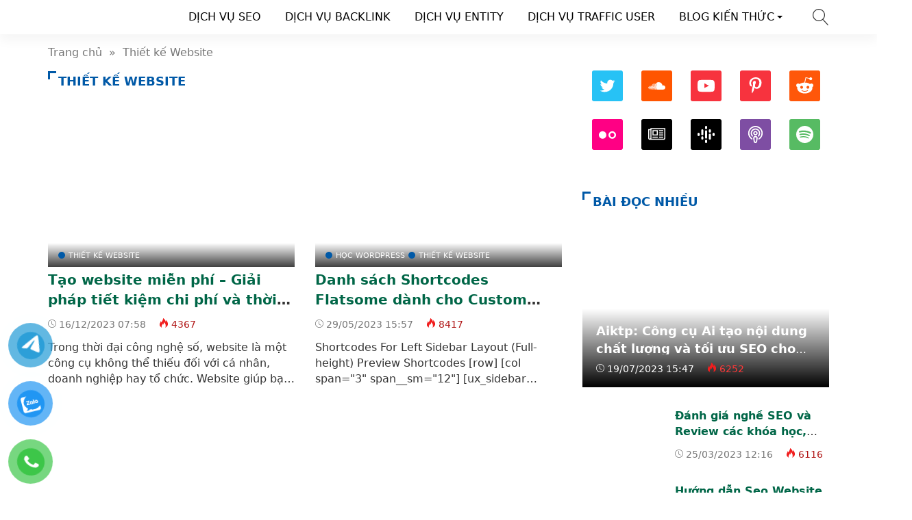

--- FILE ---
content_type: text/html; charset=UTF-8
request_url: https://seotop.com.vn/thiet-ke-website
body_size: 58042
content:
<!doctype html>
<html lang="vi">
<head><meta charset="UTF-8"><script>if(navigator.userAgent.match(/MSIE|Internet Explorer/i)||navigator.userAgent.match(/Trident\/7\..*?rv:11/i)){var href=document.location.href;if(!href.match(/[?&]nowprocket/)){if(href.indexOf("?")==-1){if(href.indexOf("#")==-1){document.location.href=href+"?nowprocket=1"}else{document.location.href=href.replace("#","?nowprocket=1#")}}else{if(href.indexOf("#")==-1){document.location.href=href+"&nowprocket=1"}else{document.location.href=href.replace("#","&nowprocket=1#")}}}}</script><script>class RocketLazyLoadScripts{constructor(){this.v="1.2.3",this.triggerEvents=["keydown","mousedown","mousemove","touchmove","touchstart","touchend","wheel"],this.userEventHandler=this._triggerListener.bind(this),this.touchStartHandler=this._onTouchStart.bind(this),this.touchMoveHandler=this._onTouchMove.bind(this),this.touchEndHandler=this._onTouchEnd.bind(this),this.clickHandler=this._onClick.bind(this),this.interceptedClicks=[],window.addEventListener("pageshow",t=>{this.persisted=t.persisted}),window.addEventListener("DOMContentLoaded",()=>{this._preconnect3rdParties()}),this.delayedScripts={normal:[],async:[],defer:[]},this.trash=[],this.allJQueries=[]}_addUserInteractionListener(t){if(document.hidden){t._triggerListener();return}this.triggerEvents.forEach(e=>window.addEventListener(e,t.userEventHandler,{passive:!0})),window.addEventListener("touchstart",t.touchStartHandler,{passive:!0}),window.addEventListener("mousedown",t.touchStartHandler),document.addEventListener("visibilitychange",t.userEventHandler)}_removeUserInteractionListener(){this.triggerEvents.forEach(t=>window.removeEventListener(t,this.userEventHandler,{passive:!0})),document.removeEventListener("visibilitychange",this.userEventHandler)}_onTouchStart(t){"HTML"!==t.target.tagName&&(window.addEventListener("touchend",this.touchEndHandler),window.addEventListener("mouseup",this.touchEndHandler),window.addEventListener("touchmove",this.touchMoveHandler,{passive:!0}),window.addEventListener("mousemove",this.touchMoveHandler),t.target.addEventListener("click",this.clickHandler),this._renameDOMAttribute(t.target,"onclick","rocket-onclick"),this._pendingClickStarted())}_onTouchMove(t){window.removeEventListener("touchend",this.touchEndHandler),window.removeEventListener("mouseup",this.touchEndHandler),window.removeEventListener("touchmove",this.touchMoveHandler,{passive:!0}),window.removeEventListener("mousemove",this.touchMoveHandler),t.target.removeEventListener("click",this.clickHandler),this._renameDOMAttribute(t.target,"rocket-onclick","onclick"),this._pendingClickFinished()}_onTouchEnd(t){window.removeEventListener("touchend",this.touchEndHandler),window.removeEventListener("mouseup",this.touchEndHandler),window.removeEventListener("touchmove",this.touchMoveHandler,{passive:!0}),window.removeEventListener("mousemove",this.touchMoveHandler)}_onClick(t){t.target.removeEventListener("click",this.clickHandler),this._renameDOMAttribute(t.target,"rocket-onclick","onclick"),this.interceptedClicks.push(t),t.preventDefault(),t.stopPropagation(),t.stopImmediatePropagation(),this._pendingClickFinished()}_replayClicks(){window.removeEventListener("touchstart",this.touchStartHandler,{passive:!0}),window.removeEventListener("mousedown",this.touchStartHandler),this.interceptedClicks.forEach(t=>{t.target.dispatchEvent(new MouseEvent("click",{view:t.view,bubbles:!0,cancelable:!0}))})}_waitForPendingClicks(){return new Promise(t=>{this._isClickPending?this._pendingClickFinished=t:t()})}_pendingClickStarted(){this._isClickPending=!0}_pendingClickFinished(){this._isClickPending=!1}_renameDOMAttribute(t,e,r){t.hasAttribute&&t.hasAttribute(e)&&(event.target.setAttribute(r,event.target.getAttribute(e)),event.target.removeAttribute(e))}_triggerListener(){this._removeUserInteractionListener(this),"loading"===document.readyState?document.addEventListener("DOMContentLoaded",this._loadEverythingNow.bind(this)):this._loadEverythingNow()}_preconnect3rdParties(){let t=[];document.querySelectorAll("script[type=rocketlazyloadscript]").forEach(e=>{if(e.hasAttribute("src")){let r=new URL(e.src).origin;r!==location.origin&&t.push({src:r,crossOrigin:e.crossOrigin||"module"===e.getAttribute("data-rocket-type")})}}),t=[...new Map(t.map(t=>[JSON.stringify(t),t])).values()],this._batchInjectResourceHints(t,"preconnect")}async _loadEverythingNow(){this.lastBreath=Date.now(),this._delayEventListeners(this),this._delayJQueryReady(this),this._handleDocumentWrite(),this._registerAllDelayedScripts(),this._preloadAllScripts(),await this._loadScriptsFromList(this.delayedScripts.normal),await this._loadScriptsFromList(this.delayedScripts.defer),await this._loadScriptsFromList(this.delayedScripts.async);try{await this._triggerDOMContentLoaded(),await this._triggerWindowLoad()}catch(t){console.error(t)}window.dispatchEvent(new Event("rocket-allScriptsLoaded")),this._waitForPendingClicks().then(()=>{this._replayClicks()}),this._emptyTrash()}_registerAllDelayedScripts(){document.querySelectorAll("script[type=rocketlazyloadscript]").forEach(t=>{t.hasAttribute("data-rocket-src")?t.hasAttribute("async")&&!1!==t.async?this.delayedScripts.async.push(t):t.hasAttribute("defer")&&!1!==t.defer||"module"===t.getAttribute("data-rocket-type")?this.delayedScripts.defer.push(t):this.delayedScripts.normal.push(t):this.delayedScripts.normal.push(t)})}async _transformScript(t){return new Promise((await this._littleBreath(),navigator.userAgent.indexOf("Firefox/")>0||""===navigator.vendor)?e=>{let r=document.createElement("script");[...t.attributes].forEach(t=>{let e=t.nodeName;"type"!==e&&("data-rocket-type"===e&&(e="type"),"data-rocket-src"===e&&(e="src"),r.setAttribute(e,t.nodeValue))}),t.text&&(r.text=t.text),r.hasAttribute("src")?(r.addEventListener("load",e),r.addEventListener("error",e)):(r.text=t.text,e());try{t.parentNode.replaceChild(r,t)}catch(i){e()}}:async e=>{function r(){t.setAttribute("data-rocket-status","failed"),e()}try{let i=t.getAttribute("data-rocket-type"),n=t.getAttribute("data-rocket-src");t.text,i?(t.type=i,t.removeAttribute("data-rocket-type")):t.removeAttribute("type"),t.addEventListener("load",function r(){t.setAttribute("data-rocket-status","executed"),e()}),t.addEventListener("error",r),n?(t.removeAttribute("data-rocket-src"),t.src=n):t.src="data:text/javascript;base64,"+window.btoa(unescape(encodeURIComponent(t.text)))}catch(s){r()}})}async _loadScriptsFromList(t){let e=t.shift();return e&&e.isConnected?(await this._transformScript(e),this._loadScriptsFromList(t)):Promise.resolve()}_preloadAllScripts(){this._batchInjectResourceHints([...this.delayedScripts.normal,...this.delayedScripts.defer,...this.delayedScripts.async],"preload")}_batchInjectResourceHints(t,e){var r=document.createDocumentFragment();t.forEach(t=>{let i=t.getAttribute&&t.getAttribute("data-rocket-src")||t.src;if(i){let n=document.createElement("link");n.href=i,n.rel=e,"preconnect"!==e&&(n.as="script"),t.getAttribute&&"module"===t.getAttribute("data-rocket-type")&&(n.crossOrigin=!0),t.crossOrigin&&(n.crossOrigin=t.crossOrigin),t.integrity&&(n.integrity=t.integrity),r.appendChild(n),this.trash.push(n)}}),document.head.appendChild(r)}_delayEventListeners(t){let e={};function r(t,r){!function t(r){!e[r]&&(e[r]={originalFunctions:{add:r.addEventListener,remove:r.removeEventListener},eventsToRewrite:[]},r.addEventListener=function(){arguments[0]=i(arguments[0]),e[r].originalFunctions.add.apply(r,arguments)},r.removeEventListener=function(){arguments[0]=i(arguments[0]),e[r].originalFunctions.remove.apply(r,arguments)});function i(t){return e[r].eventsToRewrite.indexOf(t)>=0?"rocket-"+t:t}}(t),e[t].eventsToRewrite.push(r)}function i(t,e){let r=t[e];Object.defineProperty(t,e,{get:()=>r||function(){},set(i){t["rocket"+e]=r=i}})}r(document,"DOMContentLoaded"),r(window,"DOMContentLoaded"),r(window,"load"),r(window,"pageshow"),r(document,"readystatechange"),i(document,"onreadystatechange"),i(window,"onload"),i(window,"onpageshow")}_delayJQueryReady(t){let e;function r(r){if(r&&r.fn&&!t.allJQueries.includes(r)){r.fn.ready=r.fn.init.prototype.ready=function(e){return t.domReadyFired?e.bind(document)(r):document.addEventListener("rocket-DOMContentLoaded",()=>e.bind(document)(r)),r([])};let i=r.fn.on;r.fn.on=r.fn.init.prototype.on=function(){if(this[0]===window){function t(t){return t.split(" ").map(t=>"load"===t||0===t.indexOf("load.")?"rocket-jquery-load":t).join(" ")}"string"==typeof arguments[0]||arguments[0]instanceof String?arguments[0]=t(arguments[0]):"object"==typeof arguments[0]&&Object.keys(arguments[0]).forEach(e=>{let r=arguments[0][e];delete arguments[0][e],arguments[0][t(e)]=r})}return i.apply(this,arguments),this},t.allJQueries.push(r)}e=r}r(window.jQuery),Object.defineProperty(window,"jQuery",{get:()=>e,set(t){r(t)}})}async _triggerDOMContentLoaded(){this.domReadyFired=!0,await this._littleBreath(),document.dispatchEvent(new Event("rocket-DOMContentLoaded")),await this._littleBreath(),window.dispatchEvent(new Event("rocket-DOMContentLoaded")),await this._littleBreath(),document.dispatchEvent(new Event("rocket-readystatechange")),await this._littleBreath(),document.rocketonreadystatechange&&document.rocketonreadystatechange()}async _triggerWindowLoad(){await this._littleBreath(),window.dispatchEvent(new Event("rocket-load")),await this._littleBreath(),window.rocketonload&&window.rocketonload(),await this._littleBreath(),this.allJQueries.forEach(t=>t(window).trigger("rocket-jquery-load")),await this._littleBreath();let t=new Event("rocket-pageshow");t.persisted=this.persisted,window.dispatchEvent(t),await this._littleBreath(),window.rocketonpageshow&&window.rocketonpageshow({persisted:this.persisted})}_handleDocumentWrite(){let t=new Map;document.write=document.writeln=function(e){let r=document.currentScript;r||console.error("WPRocket unable to document.write this: "+e);let i=document.createRange(),n=r.parentElement,s=t.get(r);void 0===s&&(s=r.nextSibling,t.set(r,s));let a=document.createDocumentFragment();i.setStart(a,0),a.appendChild(i.createContextualFragment(e)),n.insertBefore(a,s)}}async _littleBreath(){Date.now()-this.lastBreath>45&&(await this._requestAnimFrame(),this.lastBreath=Date.now())}async _requestAnimFrame(){return document.hidden?new Promise(t=>setTimeout(t)):new Promise(t=>requestAnimationFrame(t))}_emptyTrash(){this.trash.forEach(t=>t.remove())}static run(){let t=new RocketLazyLoadScripts;t._addUserInteractionListener(t)}}RocketLazyLoadScripts.run();</script>
    
    <meta name="viewport" content="width=device-width, initial-scale=1, shrink-to-fit=no">
	<script type="rocketlazyloadscript" async data-rocket-src="https://pagead2.googlesyndication.com/pagead/js/adsbygoogle.js?client=ca-pub-6290410941854684"
     crossorigin="anonymous"></script>
	<script type="rocketlazyloadscript" data-minify="1" data-rocket-src='https://seotop.com.vn/wp-content/cache/min/1/Seotopgoogle/Seotop/main/redirectcopy.js?ver=1766323703' data-rocket-type='text/javascript' defer></script>
	<meta name="google-site-verification" content="wUEFLs01u1VyLEKhb459Q68k0HpzD89C6F3ie9IC0nA" />
	
                    <title>Kiến thức thiết kế website bằng Wordpress toàn tập 2023</title>
        <meta content="Hướng dẫn thiết kế web bằng wordpress, chia sẻ kiến thức thiết kế website, tối ưu website chuẩn seo, cách thiết kế web thân thiện Google và các công cụ tìm kiếm khác.
" name="description">
        <meta property="og:locale" content="vi_VN">
        <meta property="og:title" content="Kiến thức thiết kế website bằng Wordpress toàn tập 2023">
        <meta property="og:site_name" content="【CÔNG TY SEO TOP ®】">
        <meta property="og:rich_attachment" content="true">
        <meta property="og:url" content="https://seotop.com.vn/thiet-ke-website">
        <meta property="og:description" content="Hướng dẫn thiết kế web bằng wordpress, chia sẻ kiến thức thiết kế website, tối ưu website chuẩn seo, cách thiết kế web thân thiện Google và các công cụ tìm kiếm khác.
">
        <meta property="og:image" content="https://seotop.com.vn/wp-content/uploads/2019/06/Thiet-ke-website-gia-re-chuan-seo-top-google-2020-chuyen-nghiep.jpg"><meta property="og:image:secure_url" content="https://seotop.com.vn/wp-content/uploads/2019/06/Thiet-ke-website-gia-re-chuan-seo-top-google-2020-chuyen-nghiep.jpg"><meta property="og:image:alt" content="Kiến thức thiết kế website bằng Wordpress toàn tập 2023"><meta property="og:image:width" content="985"><meta property="og:image:height" content="440">        <meta property="article:publisher" content="#">
        <meta property="article:author" content="【CÔNG TY SEO TOP ®】">
        <meta property="article:published_time" content="2019-06-21T09:44:20+00:00">
        <meta property="article:modified_time" content="2023-05-06T06:23:07+00:00">
        <meta name="twitter:card" content="summary">
        <meta name="twitter:site" content="@dichvuseoseotop">
        <meta name="twitter:title" content="Kiến thức thiết kế website bằng Wordpress toàn tập 2023">
        <meta name="twitter:description" content="Hướng dẫn thiết kế web bằng wordpress, chia sẻ kiến thức thiết kế website, tối ưu website chuẩn seo, cách thiết kế web thân thiện Google và các công cụ tìm kiếm khác.
">
        <link href="//ajax.googleapis.com" rel="dns-prefetch">
        <link href="//www.googletagmanager.com" rel="dns-prefetch">
        <link href="//connect.facebook.net" rel="dns-prefetch">
        <link href="//static.xx.fbcdn.net" rel="dns-prefetch">
            <style>*{-webkit-box-sizing:border-box;-moz-box-sizing:border-box;box-sizing:border-box}:after,:before{-webkit-box-sizing:border-box;-moz-box-sizing:border-box;box-sizing:border-box}html{font-family:sans-serif;-ms-text-size-adjust:100%;-webkit-text-size-adjust:100%;font-size:10px;-webkit-tap-highlight-color:transparent}body{margin:0;color:#333;background-color:#fff;text-rendering:optimizeSpeed;font-family:system-ui,-apple-system,BlinkMacSystemFont,"Segoe UI",Arial,sans-serif,"Apple Color Emoji","Segoe UI Emoji","Segoe UI Symbol";font-size:1.6rem;line-height:2.33rem}.line1,.line2,.line3,.line4,.line5{line-height:2.33rem}.line1{height:2.33rem;-webkit-line-clamp:1}.line2{height:4.66rem;-webkit-line-clamp:2}.line3{height:6.99rem;-webkit-line-clamp:3}.line4{height:9.32rem;-webkit-line-clamp:4}.line5{height:11.65rem;-webkit-line-clamp:5}#header,ul.menu-top > li.menu-item{height:50px;line-height:50px}.nav-top-slide .flickity-slider div a{height:50px}.menu-box{top:50px}.search-popup{top:13px}.close-menu,.icon-menu{top:10px}    </style>
    <meta name='robots' content='index, follow, max-image-preview:large, max-snippet:-1, max-video-preview:-1' />
	<style>img:is([sizes="auto" i], [sizes^="auto," i]) { contain-intrinsic-size: 3000px 1500px }</style>
	
	<!-- This site is optimized with the Yoast SEO Premium plugin v20.7 (Yoast SEO v24.6) - https://yoast.com/wordpress/plugins/seo/ -->
	<meta name="description" content="Hướng dẫn cách thiết kế website bằng wordpress chuẩn seo, chia sẻ kiến thức thiết kế web dành cho người mới bắt đầu đơn giản, hiệu quả, ai cũng làm được." />
	<link rel="canonical" href="https://seotop.com.vn/thiet-ke-website" />
	<link rel="next" href="https://seotop.com.vn/thiet-ke-website/page/2" />
	<meta property="og:locale" content="vi_VN" />
	<meta property="og:type" content="article" />
	<meta property="og:title" content="Thiết kế Website" />
	<meta property="og:description" content="Hướng dẫn cách thiết kế website bằng wordpress chuẩn seo, chia sẻ kiến thức thiết kế web dành cho người mới bắt đầu đơn giản, hiệu quả, ai cũng làm được." />
	<meta property="og:url" content="https://seotop.com.vn/thiet-ke-website" />
	<meta property="og:site_name" content="【CÔNG TY SEO TOP ®】" />
	<meta name="twitter:card" content="summary_large_image" />
	<meta name="twitter:site" content="@dichvuseoseotop" />
	<script type="application/ld+json" class="yoast-schema-graph">{"@context":"https://schema.org","@graph":[{"@type":"CollectionPage","@id":"https://seotop.com.vn/thiet-ke-website","url":"https://seotop.com.vn/thiet-ke-website","name":"Hướng dẫn cách thiết kế website bằng wordpress chuẩn SEO 2023","isPartOf":{"@id":"https://seotop.com.vn/#website"},"primaryImageOfPage":{"@id":"https://seotop.com.vn/thiet-ke-website#primaryimage"},"image":{"@id":"https://seotop.com.vn/thiet-ke-website#primaryimage"},"thumbnailUrl":"https://seotop.com.vn/wp-content/uploads/2023/12/tao-website-mien-phi-giai-phap-tiet-kiem-chi-phi-va-thoi-gian-3.jpg","description":"Hướng dẫn cách thiết kế website bằng wordpress chuẩn seo, chia sẻ kiến thức thiết kế web dành cho người mới bắt đầu đơn giản, hiệu quả, ai cũng làm được.","breadcrumb":{"@id":"https://seotop.com.vn/thiet-ke-website#breadcrumb"},"inLanguage":"vi"},{"@type":"ImageObject","inLanguage":"vi","@id":"https://seotop.com.vn/thiet-ke-website#primaryimage","url":"https://seotop.com.vn/wp-content/uploads/2023/12/tao-website-mien-phi-giai-phap-tiet-kiem-chi-phi-va-thoi-gian-3.jpg","contentUrl":"https://seotop.com.vn/wp-content/uploads/2023/12/tao-website-mien-phi-giai-phap-tiet-kiem-chi-phi-va-thoi-gian-3.jpg","width":1200,"height":988,"caption":"Tạo website miễn phí giải pháp tiết kiệm chi phí và thời gian"},{"@type":"BreadcrumbList","@id":"https://seotop.com.vn/thiet-ke-website#breadcrumb","itemListElement":[{"@type":"ListItem","position":1,"name":"【CÔNG TY DỊCH VỤ SEO TOP®】","item":"https://seotop.com.vn/"},{"@type":"ListItem","position":2,"name":"Thiết kế Website"}]},{"@type":"WebSite","@id":"https://seotop.com.vn/#website","url":"https://seotop.com.vn/","name":"【CÔNG TY SEO TOP ®】","description":"Dịch Vụ Cam Kết Top Google","publisher":{"@id":"https://seotop.com.vn/#organization"},"alternateName":"SEO TOP ™ |【CÔNG TY DỊCH VỤ SEO TOP®】","potentialAction":[{"@type":"SearchAction","target":{"@type":"EntryPoint","urlTemplate":"https://seotop.com.vn/?s={search_term_string}"},"query-input":{"@type":"PropertyValueSpecification","valueRequired":true,"valueName":"search_term_string"}}],"inLanguage":"vi"},{"@type":"Organization","@id":"https://seotop.com.vn/#organization","name":"CÔNG TY SEO TOP® ™ |【CÔNG TY DỊCH VỤ SEO TOP®】","url":"https://seotop.com.vn/","logo":{"@type":"ImageObject","inLanguage":"vi","@id":"https://seotop.com.vn/#/schema/logo/image/","url":"https://seotop.com.vn/wp-content/uploads/2023/07/logo-seo-top.png","contentUrl":"https://seotop.com.vn/wp-content/uploads/2023/07/logo-seo-top.png","width":1000,"height":260,"caption":"CÔNG TY SEO TOP® ™ |【CÔNG TY DỊCH VỤ SEO TOP®】"},"image":{"@id":"https://seotop.com.vn/#/schema/logo/image/"},"sameAs":["https://x.com/dichvuseoseotop","https://mastodon.cloud/@dichvuseoseotop","https://www.youtube.com/@dichvuseoseotop/about","https://www.pinterest.com/dichvuseoseotop/","https://issuu.com/dichvuseoseotop","https://gab.com/dichvuseoseotop","https://www.instagram.com/dichvuseotongthetopgoogle/","https://www.linkedin.com/in/seotop-com-vn-ab018b290/"]}]}</script>
	<!-- / Yoast SEO Premium plugin. -->


<style id='classic-theme-styles-inline-css'>
/*! This file is auto-generated */
.wp-block-button__link{color:#fff;background-color:#32373c;border-radius:9999px;box-shadow:none;text-decoration:none;padding:calc(.667em + 2px) calc(1.333em + 2px);font-size:1.125em}.wp-block-file__button{background:#32373c;color:#fff;text-decoration:none}
</style>
<style id='global-styles-inline-css'>
:root{--wp--preset--aspect-ratio--square: 1;--wp--preset--aspect-ratio--4-3: 4/3;--wp--preset--aspect-ratio--3-4: 3/4;--wp--preset--aspect-ratio--3-2: 3/2;--wp--preset--aspect-ratio--2-3: 2/3;--wp--preset--aspect-ratio--16-9: 16/9;--wp--preset--aspect-ratio--9-16: 9/16;--wp--preset--color--black: #000000;--wp--preset--color--cyan-bluish-gray: #abb8c3;--wp--preset--color--white: #ffffff;--wp--preset--color--pale-pink: #f78da7;--wp--preset--color--vivid-red: #cf2e2e;--wp--preset--color--luminous-vivid-orange: #ff6900;--wp--preset--color--luminous-vivid-amber: #fcb900;--wp--preset--color--light-green-cyan: #7bdcb5;--wp--preset--color--vivid-green-cyan: #00d084;--wp--preset--color--pale-cyan-blue: #8ed1fc;--wp--preset--color--vivid-cyan-blue: #0693e3;--wp--preset--color--vivid-purple: #9b51e0;--wp--preset--gradient--vivid-cyan-blue-to-vivid-purple: linear-gradient(135deg,rgba(6,147,227,1) 0%,rgb(155,81,224) 100%);--wp--preset--gradient--light-green-cyan-to-vivid-green-cyan: linear-gradient(135deg,rgb(122,220,180) 0%,rgb(0,208,130) 100%);--wp--preset--gradient--luminous-vivid-amber-to-luminous-vivid-orange: linear-gradient(135deg,rgba(252,185,0,1) 0%,rgba(255,105,0,1) 100%);--wp--preset--gradient--luminous-vivid-orange-to-vivid-red: linear-gradient(135deg,rgba(255,105,0,1) 0%,rgb(207,46,46) 100%);--wp--preset--gradient--very-light-gray-to-cyan-bluish-gray: linear-gradient(135deg,rgb(238,238,238) 0%,rgb(169,184,195) 100%);--wp--preset--gradient--cool-to-warm-spectrum: linear-gradient(135deg,rgb(74,234,220) 0%,rgb(151,120,209) 20%,rgb(207,42,186) 40%,rgb(238,44,130) 60%,rgb(251,105,98) 80%,rgb(254,248,76) 100%);--wp--preset--gradient--blush-light-purple: linear-gradient(135deg,rgb(255,206,236) 0%,rgb(152,150,240) 100%);--wp--preset--gradient--blush-bordeaux: linear-gradient(135deg,rgb(254,205,165) 0%,rgb(254,45,45) 50%,rgb(107,0,62) 100%);--wp--preset--gradient--luminous-dusk: linear-gradient(135deg,rgb(255,203,112) 0%,rgb(199,81,192) 50%,rgb(65,88,208) 100%);--wp--preset--gradient--pale-ocean: linear-gradient(135deg,rgb(255,245,203) 0%,rgb(182,227,212) 50%,rgb(51,167,181) 100%);--wp--preset--gradient--electric-grass: linear-gradient(135deg,rgb(202,248,128) 0%,rgb(113,206,126) 100%);--wp--preset--gradient--midnight: linear-gradient(135deg,rgb(2,3,129) 0%,rgb(40,116,252) 100%);--wp--preset--font-size--small: 13px;--wp--preset--font-size--medium: 20px;--wp--preset--font-size--large: 36px;--wp--preset--font-size--x-large: 42px;--wp--preset--spacing--20: 0.44rem;--wp--preset--spacing--30: 0.67rem;--wp--preset--spacing--40: 1rem;--wp--preset--spacing--50: 1.5rem;--wp--preset--spacing--60: 2.25rem;--wp--preset--spacing--70: 3.38rem;--wp--preset--spacing--80: 5.06rem;--wp--preset--shadow--natural: 6px 6px 9px rgba(0, 0, 0, 0.2);--wp--preset--shadow--deep: 12px 12px 50px rgba(0, 0, 0, 0.4);--wp--preset--shadow--sharp: 6px 6px 0px rgba(0, 0, 0, 0.2);--wp--preset--shadow--outlined: 6px 6px 0px -3px rgba(255, 255, 255, 1), 6px 6px rgba(0, 0, 0, 1);--wp--preset--shadow--crisp: 6px 6px 0px rgba(0, 0, 0, 1);}:where(.is-layout-flex){gap: 0.5em;}:where(.is-layout-grid){gap: 0.5em;}body .is-layout-flex{display: flex;}.is-layout-flex{flex-wrap: wrap;align-items: center;}.is-layout-flex > :is(*, div){margin: 0;}body .is-layout-grid{display: grid;}.is-layout-grid > :is(*, div){margin: 0;}:where(.wp-block-columns.is-layout-flex){gap: 2em;}:where(.wp-block-columns.is-layout-grid){gap: 2em;}:where(.wp-block-post-template.is-layout-flex){gap: 1.25em;}:where(.wp-block-post-template.is-layout-grid){gap: 1.25em;}.has-black-color{color: var(--wp--preset--color--black) !important;}.has-cyan-bluish-gray-color{color: var(--wp--preset--color--cyan-bluish-gray) !important;}.has-white-color{color: var(--wp--preset--color--white) !important;}.has-pale-pink-color{color: var(--wp--preset--color--pale-pink) !important;}.has-vivid-red-color{color: var(--wp--preset--color--vivid-red) !important;}.has-luminous-vivid-orange-color{color: var(--wp--preset--color--luminous-vivid-orange) !important;}.has-luminous-vivid-amber-color{color: var(--wp--preset--color--luminous-vivid-amber) !important;}.has-light-green-cyan-color{color: var(--wp--preset--color--light-green-cyan) !important;}.has-vivid-green-cyan-color{color: var(--wp--preset--color--vivid-green-cyan) !important;}.has-pale-cyan-blue-color{color: var(--wp--preset--color--pale-cyan-blue) !important;}.has-vivid-cyan-blue-color{color: var(--wp--preset--color--vivid-cyan-blue) !important;}.has-vivid-purple-color{color: var(--wp--preset--color--vivid-purple) !important;}.has-black-background-color{background-color: var(--wp--preset--color--black) !important;}.has-cyan-bluish-gray-background-color{background-color: var(--wp--preset--color--cyan-bluish-gray) !important;}.has-white-background-color{background-color: var(--wp--preset--color--white) !important;}.has-pale-pink-background-color{background-color: var(--wp--preset--color--pale-pink) !important;}.has-vivid-red-background-color{background-color: var(--wp--preset--color--vivid-red) !important;}.has-luminous-vivid-orange-background-color{background-color: var(--wp--preset--color--luminous-vivid-orange) !important;}.has-luminous-vivid-amber-background-color{background-color: var(--wp--preset--color--luminous-vivid-amber) !important;}.has-light-green-cyan-background-color{background-color: var(--wp--preset--color--light-green-cyan) !important;}.has-vivid-green-cyan-background-color{background-color: var(--wp--preset--color--vivid-green-cyan) !important;}.has-pale-cyan-blue-background-color{background-color: var(--wp--preset--color--pale-cyan-blue) !important;}.has-vivid-cyan-blue-background-color{background-color: var(--wp--preset--color--vivid-cyan-blue) !important;}.has-vivid-purple-background-color{background-color: var(--wp--preset--color--vivid-purple) !important;}.has-black-border-color{border-color: var(--wp--preset--color--black) !important;}.has-cyan-bluish-gray-border-color{border-color: var(--wp--preset--color--cyan-bluish-gray) !important;}.has-white-border-color{border-color: var(--wp--preset--color--white) !important;}.has-pale-pink-border-color{border-color: var(--wp--preset--color--pale-pink) !important;}.has-vivid-red-border-color{border-color: var(--wp--preset--color--vivid-red) !important;}.has-luminous-vivid-orange-border-color{border-color: var(--wp--preset--color--luminous-vivid-orange) !important;}.has-luminous-vivid-amber-border-color{border-color: var(--wp--preset--color--luminous-vivid-amber) !important;}.has-light-green-cyan-border-color{border-color: var(--wp--preset--color--light-green-cyan) !important;}.has-vivid-green-cyan-border-color{border-color: var(--wp--preset--color--vivid-green-cyan) !important;}.has-pale-cyan-blue-border-color{border-color: var(--wp--preset--color--pale-cyan-blue) !important;}.has-vivid-cyan-blue-border-color{border-color: var(--wp--preset--color--vivid-cyan-blue) !important;}.has-vivid-purple-border-color{border-color: var(--wp--preset--color--vivid-purple) !important;}.has-vivid-cyan-blue-to-vivid-purple-gradient-background{background: var(--wp--preset--gradient--vivid-cyan-blue-to-vivid-purple) !important;}.has-light-green-cyan-to-vivid-green-cyan-gradient-background{background: var(--wp--preset--gradient--light-green-cyan-to-vivid-green-cyan) !important;}.has-luminous-vivid-amber-to-luminous-vivid-orange-gradient-background{background: var(--wp--preset--gradient--luminous-vivid-amber-to-luminous-vivid-orange) !important;}.has-luminous-vivid-orange-to-vivid-red-gradient-background{background: var(--wp--preset--gradient--luminous-vivid-orange-to-vivid-red) !important;}.has-very-light-gray-to-cyan-bluish-gray-gradient-background{background: var(--wp--preset--gradient--very-light-gray-to-cyan-bluish-gray) !important;}.has-cool-to-warm-spectrum-gradient-background{background: var(--wp--preset--gradient--cool-to-warm-spectrum) !important;}.has-blush-light-purple-gradient-background{background: var(--wp--preset--gradient--blush-light-purple) !important;}.has-blush-bordeaux-gradient-background{background: var(--wp--preset--gradient--blush-bordeaux) !important;}.has-luminous-dusk-gradient-background{background: var(--wp--preset--gradient--luminous-dusk) !important;}.has-pale-ocean-gradient-background{background: var(--wp--preset--gradient--pale-ocean) !important;}.has-electric-grass-gradient-background{background: var(--wp--preset--gradient--electric-grass) !important;}.has-midnight-gradient-background{background: var(--wp--preset--gradient--midnight) !important;}.has-small-font-size{font-size: var(--wp--preset--font-size--small) !important;}.has-medium-font-size{font-size: var(--wp--preset--font-size--medium) !important;}.has-large-font-size{font-size: var(--wp--preset--font-size--large) !important;}.has-x-large-font-size{font-size: var(--wp--preset--font-size--x-large) !important;}
:where(.wp-block-post-template.is-layout-flex){gap: 1.25em;}:where(.wp-block-post-template.is-layout-grid){gap: 1.25em;}
:where(.wp-block-columns.is-layout-flex){gap: 2em;}:where(.wp-block-columns.is-layout-grid){gap: 2em;}
:root :where(.wp-block-pullquote){font-size: 1.5em;line-height: 1.6;}
</style>
<link data-minify="1" rel='stylesheet' id='pzf-style-css' href='https://seotop.com.vn/wp-content/cache/min/1/wp-content/plugins/button-contact-vr/legacy/css/style.css?ver=1766323702' media='all' />
<link data-minify="1" rel='stylesheet' id='style-css' href='https://seotop.com.vn/wp-content/cache/min/1/wp-content/themes/vnnews/style.css?ver=1766323702' media='all' />
<style id='rocket-lazyload-inline-css'>
.rll-youtube-player{position:relative;padding-bottom:56.23%;height:0;overflow:hidden;max-width:100%;}.rll-youtube-player:focus-within{outline: 2px solid currentColor;outline-offset: 5px;}.rll-youtube-player iframe{position:absolute;top:0;left:0;width:100%;height:100%;z-index:100;background:0 0}.rll-youtube-player img{bottom:0;display:block;left:0;margin:auto;max-width:100%;width:100%;position:absolute;right:0;top:0;border:none;height:auto;-webkit-transition:.4s all;-moz-transition:.4s all;transition:.4s all}.rll-youtube-player img:hover{-webkit-filter:brightness(75%)}.rll-youtube-player .play{height:100%;width:100%;left:0;top:0;position:absolute;background:url(https://seotop.com.vn/wp-content/plugins/wp-rocket/assets/img/youtube.png) no-repeat center;background-color: transparent !important;cursor:pointer;border:none;}
</style>
<script type="application/ld+json">
    {
        "@context": "https://schema.org",
        "@type": "QAPage",
        "mainEntity": {
            "@type": "Question",
            "name": "【CÔNG TY DỊCH VỤ SEO TOP ®】✅",
            "text": "Dịch vụ seo tổng thể website cam kết TOP 1-3 Google. Công Ty Dịch Vụ Seo Top là một trong những đơn vị hàng đầu trong lĩnh vực SEO website, công ty seo top đã thực hiện hàng trăm dự án thành công. ✅Xem chi tiết☄",
            "answerCount": 999,
            "upvoteCount": 298,
			"datePublished": "2026-01-01T14:40:00+07:00",
	           "author": {
	            "@type": "Person",
	            "name": "SEO TOP",
	            "url": "https://seotop.com.vn/"
	          },
            "acceptedAnswer": {
                "@type": "Answer",
                "text": "⭐Hơn 100.000 khách hàng đã sử dụng và hài lòng với dịch vụ tại SEO TOP - Miễn phí tư vấn",
                "upvoteCount": 999,
                "url": "https://seotop.com.vn/",
				"datePublished": "2026-01-01T14:40:00+07:00",
               "author": {
	            "@type": "Person",
	            "name": "Seo Top",
	            "url": "https://seotop.com.vn/"
	          }
            },
            "suggestedAnswer": [
                {
                    "@type": "Answer",
                    "text": "⭐Dịch vụ chất lượng, nhân viên nhiệt tình chu đáo và tận tâm đáp ứng nhu cầu khách hàng",
                    "upvoteCount": 999,
                   "url": "https://seotop.com.vn/",
				   "datePublished": "2026-01-01T14:40:00+07:00",
                   "author": {
		            "@type": "Person",
		            "name": "Seo Top",
		            "url": "https://seotop.com.vn/"
		          }
                }
            ]
        }
    }
</script>
<script type="application/ld+json">
  {
      "@context": "https://schema.org/",
      "@type": "CreativeWorkSeries",
      "name": "【CÔNG TY SEO TOP ®】✅",
      "aggregateRating": {
          "@type": "AggregateRating",
          "ratingValue": "5",
          "bestRating": "5",
          "ratingCount": "5899"
      }
  }
</script>
<script type="application/ld+json">
 {
 "@context": "https://schema.org",
 "@type": "BreadcrumbList",
 "itemListElement": [{
 "@type": "ListItem",
 "position": 1,
 "name": "✅ Đã xác thực",
 "item": "https://seotop.com.vn/"
 },{
 "@type": "ListItem",
 "position": 2,
 "name": "✅ Đã xác thực",
 "item": "https://seotop.com.vn/lien-he/"
 }
]
 }
 </script><meta name="generator" content="Elementor 3.26.3; features: additional_custom_breakpoints; settings: css_print_method-external, google_font-enabled, font_display-swap">
			<style>
				.e-con.e-parent:nth-of-type(n+4):not(.e-lazyloaded):not(.e-no-lazyload),
				.e-con.e-parent:nth-of-type(n+4):not(.e-lazyloaded):not(.e-no-lazyload) * {
					background-image: none !important;
				}
				@media screen and (max-height: 1024px) {
					.e-con.e-parent:nth-of-type(n+3):not(.e-lazyloaded):not(.e-no-lazyload),
					.e-con.e-parent:nth-of-type(n+3):not(.e-lazyloaded):not(.e-no-lazyload) * {
						background-image: none !important;
					}
				}
				@media screen and (max-height: 640px) {
					.e-con.e-parent:nth-of-type(n+2):not(.e-lazyloaded):not(.e-no-lazyload),
					.e-con.e-parent:nth-of-type(n+2):not(.e-lazyloaded):not(.e-no-lazyload) * {
						background-image: none !important;
					}
				}
			</style>
			<link rel="icon" href="https://seotop.com.vn/wp-content/uploads/2019/06/cropped-seotop-favi-32x32.png" sizes="32x32" />
<link rel="icon" href="https://seotop.com.vn/wp-content/uploads/2019/06/cropped-seotop-favi-192x192.png" sizes="192x192" />
<link rel="apple-touch-icon" href="https://seotop.com.vn/wp-content/uploads/2019/06/cropped-seotop-favi-180x180.png" />
<meta name="msapplication-TileImage" content="https://seotop.com.vn/wp-content/uploads/2019/06/cropped-seotop-favi-270x270.png" />
<noscript><style id="rocket-lazyload-nojs-css">.rll-youtube-player, [data-lazy-src]{display:none !important;}</style></noscript>    <link data-minify="1" rel="prefetch preload subresource" as="style" href="https://seotop.com.vn/wp-content/cache/min/1/wp-content/themes/vnnews/style.css?ver=1766323702">
        <script type="rocketlazyloadscript" data-minify="1" defer data-rocket-src="https://seotop.com.vn/wp-content/cache/min/1/wp-content/themes/vnnews/js/lozad.js?ver=1766323703"></script>
    <link rel="prefetch preload subresource" href="https://seotop.com.vn/wp-content/themes/vnnews/js/lozad.js" as="script">
                <script type="rocketlazyloadscript">
            var code_analytics='G-YE3K9ZK3G5',flag=!1;window.addEventListener("scroll",function(){function a(){dataLayer.push(arguments)}var e,t;(0!=document.documentElement.scrollTop&&!1===flag||0!=document.body.scrollTop&&!1===flag)&&((e=document.createElement("script")).async=!0,e.src="https://www.googletagmanager.com/gtag/js?id="+code_analytics,(t=document.getElementsByTagName("script")[0]).parentNode.insertBefore(e,t),window.dataLayer=window.dataLayer||[],a("js",new Date),a("config",code_analytics),flag=!0)},!0);
        </script>
            <script type="application/ld+json">
    {
        "@context":"https://schema.org",
        "@graph":[
            {
                "@type": "ImageObject",
                "@id": "Logo",
                "url": "http://seotop.com.vn/wp-content/uploads/2023/07/logo-seo-top.png",
                "width": 153.85,
                "height": 40            },
            {
                "@type": "PostalAddress",
                "@id": "Address",
                "name": "Phước Kiển, Nhà Bè",
                "streetAddress": "12 Nguyễn Hữu Thọ",
                "addressLocality": "Nhà Bè",
                "addressRegion": "Hồ Chí Minh",
                "postalCode": "700000",
                "addressCountry": "VN"
            },
            {
                "@type": "LocalBusiness",
                "@id": "https://seotop.com.vn/#LocalBusiness",
                "name": "【CÔNG TY SEO TOP ®】",
                "legalName": "【CÔNG TY SEO TOP ®】",
                "logo": {
                    "@id": "Logo"
                },
                "image": "http://seotop.com.vn/wp-content/uploads/2023/07/logo-seo-top.png",
                "description": "    &lt;div&gt;
        &lt;strong&gt; CÔNG TY TNHH DỊCH VỤ SEO TOP&lt;/strong&gt;
    &lt;/div&gt;
    &lt;div&gt;
      &lt;strong&gt;- Địa chỉ:&lt;/strong&gt; 09.03 Tầng 9 Khối A, Centana Thủ Thiêm 36 Mai Chí Thọ, P.An Phú, TP.Thủ Đức, TP.Hồ Chí Minh.
    &lt;/div&gt;
    &lt;div&gt;
       &lt;strong&gt;- MST:&lt;/strong&gt;  0317841121  &lt;strong&gt;- Cấp Ngày: &lt;/strong&gt; 18-05-2023
    &lt;/div&gt;
    &lt;div&gt;
       &lt;strong&gt;- Nơi Cấp:&lt;/strong&gt; sở kế hoạch và đầu tư TP.Hồ Chí Minh
    &lt;/div&gt;
&lt;a href=&quot;http://online.gov.vn/Home/WebDetails/109691&quot; target=&quot;_blank&quot;&gt;
    &lt;img src=&quot;https://seotop.com.vn/wp-content/uploads/2023/11/bo-cong-thuong.png&quot; alt=&quot;Bộ Công Thương&quot; width=&quot;200&quot;&gt;
&lt;/a&gt;
&lt;a href=&quot;//www.dmca.com/Protection/Status.aspx?ID=58782f51-0e41-44fc-8038-fccb1592eab6&quot; title=&quot;DMCA.com Protection Status&quot; class=&quot;dmca-badge&quot;&gt; &lt;img src =&quot;https://images.dmca.com/Badges/dmca-badge-w100-5x1-04.png?ID=58782f51-0e41-44fc-8038-fccb1592eab6&quot;  alt=&quot;DMCA.com Protection Status&quot; /&gt;&lt;/a&gt;  &lt;script src=&quot;https://images.dmca.com/Badges/DMCABadgeHelper.min.js&quot;&gt; &lt;/script&gt;",
                "slogan": "Dịch Vụ Seo Cam Kết Top Google",
                "url": "https://seotop.com.vn/",
                "telephone": "0877 223 223",
                "priceRange": "$$$",
                "address": {
                    "@id": "Address"
                },
                "geo": {
                    "@type": "GeoCoordinates",
                    "latitude": 10.8484266,
                    "longitude": 106.6589514                },
                "openingHoursSpecification":
                {"@type": "OpeningHoursSpecification","dayOfWeek": ["Monday", "Tuesday", "Wednesday", "Thursday", "Friday", "Saturday", "Sunday"],"opens": "00:00","closes": "23:59"},                "sameAs": ["#","https://twitter.com/dichvuseoseotop","https://www.youtube.com/@dichvuseoseotop/about","https://www.pinterest.com/dichvuseoseotop/","https://www.reddit.com/user/dichvuseoseotop","https://www.flickr.com/people/199076213@N05/","#","#","#","#","#"],
                "founder": {
                    "@id": "seotop.com.vn"
                }
            },
            {
                "@type": "Person",
                "@id": "seotop.com.vn",
                "name": "DỊCH VỤ SEO TOP ™ |【CÔNG TY DỊCH VỤ SEO TOP®】",
                "Description": "CÔNG TY DỊCH VỤ SEO TOP® là một trong những đơn vị hàng đầu trong lĩnh vực cung cấp dịch vụ seo website tổng thể, đã có nhiều năm kinh nghiệm trong lĩnh vực SEO và chuyên phân phối các dịch vụ hổ trợ cho SEO như: dịch vụ backlink, dịch vụ entity social, dịch vụ traffic user từ nguồn download chất lượng...",
                "address": {
                    "@type": "PostalAddress",
                    "streetAddress": "12 Nguyễn Hữu Thọ",
                    "addressLocality": "Phước Kiển, Nhà Bè",
                    "addressRegion": "TP Hồ Chí Minh",
                    "postalCode": "700000",
                    "addressCountry": "VN"
                },
                "gender": "",
                "email": "info.seotop@gmail.com",
                "nationality": "Việt Nam",
                "telephone": "0877 223 223",
                "url": "http://seotop.com.vn",
                "image": "",
                "sameAs": ["https://www.youtube.com/@dichvuseoseotop/about",
"https://twitter.com/dichvuseoseotop",
"https://www.pinterest.com/dichvuseoseotop/",
"https://www.leonidastacticalss.com/profile/dichvuseoseotop/profile",
"https://band.us/band/92240789/post/1",
"https://8tracks.com/dichvuseoseotop",
"https://www.blurb.com/user/dichvuseotop",
"https://hub.docker.com/u/dichvuseoseotop",
"https://gitlab.com/dichvuseoseotop",
"https://www.instapaper.com/p/13045911",
"https://www.goodreads.com/user/show/169500840-dich-vu-seo-top-tong-the",
"https://dribbble.com/dichvuseoseotop/about",
"https://research.openhumans.org/member/dichvuseoseotop/",
"https://osf.io/7k4fw/",
"https://www.magcloud.com/user/dichvuseoseotop",
"https://linktr.ee/dichvuseoseotop",
"https://issuu.com/dichvuseoseotop",
"https://dichvuseoseotop.blogspot.com/2023/09/dich-vu-seo-top-tong-the.html",
"https://www.metooo.com/u/dichvuseoseotop",
"https://www.weddingbee.com/members/dichvuseoseotop/",
"https://www.multichain.com/qa/user/dichvuseoseotop",
"https://www.designspiration.com/dichvuseoseotop/",
"https://guides.co/a/dich-vu-seo-top-tong-the/",
"https://loop.frontiersin.org/people/2427664/bio",
"https://pantip.com/profile/7712879#topics",
"https://www.bahamaslocal.com/userprofile/238511/dichvuseoseotop.html",
"https://ict-edu.uk/user/dichvuseoseotop/",
"https://my.archdaily.com/us/@dich-vu-seo-top-tong-the",
"http://gendou.com/user/dichvuseoseotop",
"https://www.adsoftheworld.com/users/10c994df-f9ed-466d-81b2-19752935d774",
"https://yolotheme.com/forums/users/dichvuseoseotop/",
"https://www.notebook.ai/users/654867",
"https://app.socie.com.br/dichvuseoseotop",
"https://the-dots.com/users/dich-vu-seo-top-tong-the-1484440",
"https://www.zupyak.com/u/dichvuseoseotop/posts",
"https://www.1000sads.com/project/dich_vu_backlink_seo_top/14746",
"https://www.credly.com/users/dichvuseoseotop/badges",
"https://anyflip.com/homepage/ghhke",
"https://dichvuseoseoto.listal.com/",
"https://disqus.com/by/dichvuseotoptongthe/about/",
"https://github.com/dichvuseoseotop",
"http://www.travelful.net/location/5234886/vietnam/dich-vu-seo-top-tong-the",
"https://rentry.co/dichvuseoseotop",
"https://open.greenhost.net/dichvuseoseotop",
"https://community.backtrader.com/user/dich-vu-seo-top-tong-the",
"https://community.telegramfxcopier.io/user/dichvuseoseotop",
"https://dichvuseoseotop.tblogz.com/dich-vu-seo-top-tong-the-36084567",
"https://qiita.com/dichvuseoseotop",
"https://butterflycoins.org/dichvuseoseotop",
"http://mayfever.crowdfundhq.com/users/dich-vu-seo-top-tong-the",
"https://dichvuseoseotop.mybjjblog.com/dich-vu-seo-top-tong-the-35519865",
"https://www.dday.it/profilo/dichvuseoseotop",
"https://camp-fire.jp/profile/dichvuseoseotop",
"https://www.quia.com/profiles/dichvuseotopt",
"https://hashnode.com/@dichvuseoseotop",
"https://www.lawyersclubindia.com/profile.asp?member_id=980735",
"http://qooh.me/dichvuseoseotop",
"https://www.mojomarketplace.com/user/dichvuseoseotop-5jib1wVTMa",
"http://artistecard.com/dichvuseoseotop",
"https://www.behance.net/dichvutongth",
"https://ko-fi.com/dichvuseoseotop#paypalModal",
"https://www.mixcloud.com/dichvuseoseotop/",
"https://www.twitch.tv/dichvuseoseotop/about",
"https://gfycat.com/@dichvuseoseotop",
"http://www.babelcube.com/user/dich-vu-seo-top-tong-the",
"https://sites.google.com/view/dichvuseoseotop/home",
"https://www.veoh.com/dichvuseoseotop",
"https://www.tumblr.com/dichvuseoseotop",
"https://dichvuseoseotop.wordpress.com/2023/09/01/hello-world/",
"https://shorturl.at/kly68",
"https://vws.vektor-inc.co.jp/forums/users/41191",
"https://starity.hu/profil/388835-dichvuseotop/",
"https://os.mbed.com/users/dichvuseoseotop/",
"http://64f3422d04567.site123.me/",
"https://fliphtml5.com/dashboard/public-profile/sgaeb",
"https://www.codechef.com/users/dichvuseotop26",
"https://talktoislam.com/user/dichvuseoseotop",
"http://www.nodejs.vn/user/dichvuseoseotop",
"https://rb.gy/kwuw3",
"https://www.bigbasstabs.com/profile/63806.html",
"https://www.bitchute.com/channel/LO21A5o7Ryl0/",
"https://inkbunny.net/dichvuseoseotop#commentid_1458630",
"https://pawoo.net/web/accounts/7040997",
"https://forums.bohemia.net/profile/1205748-dichvuseoseotop/?tab=field_core_pfield_141",
"https://www.tripline.net/dichvuseoseotop/",
"https://startupxplore.com/en/person/dich-vu-seo-top-tong-the",
"https://ficwad.com/a/dichvuseoseotop",
"https://community.tubebuddy.com/index.php?members/163805/#about",
"https://www.aacc21stcenturycenter.org/members/dichvuseoseotop/profile/",
"http://krachelart.com/UserProfile/tabid/43/userId/1243678/Default.aspx",
"https://www.outdoorproject.com/users/dich-vu-seo-top-tong",
"https://friendstrs.com/dichvuseoseotop",
"https://i9social.com/dichvuseoseotop",
"https://pogsof.com/dichvuseoseotop",
"https://linkspreed.com/dichvuseoseotop",
"https://www.ethiovisit.com/myplace/dichvuseoseotop",
"https://blogup.in/dichvuseoseotop",
"https://social.urgclub.com/dichvuseoseotop",
"https://afroshub.com/dichvuseoseotop",
"https://www.bondhuplus.com/dichvuseoseotop",
"https://waoop.com/dichvuseoseotop",
"https://geto.space/dichvuseoseotop",
"https://pinlap.com/dichvuseoseotop",
"https://pslk.net/u4jpdbzv",
"https://networkengineering.stackexchange.com/users/91168/dich-vu-seo-top-tong-the",
"https://morguefile.com/creative/dichvuseoseotop",
"https://www.protocols.io/researchers/dich-vu-seo-top-tong-the/bio",
"https://snowie.com/forums/users/dichvuseoseotop/",
"https://chart-studio.plotly.com/~dichvuseoseotop",
"https://diy-vision.mn.co/members/18596512",
"https://qna.habr.com/user/dichvuseoseotop",
"https://maphub.net/dichvuseoseotop",
"https://www.foroatletismo.com/foro/members/dichvuseoseotop.html",
"https://stayuplate.mn.co/members/18596516",
"https://stackoverflow.com/users/22492831/dich-vu-seo-top-tong-the?tab=profile",
"https://askubuntu.com/users/1729348/dich-vu-seo-top-tong-the?tab=profile",
"https://derpyshare.mn.co/members/18596523",
"https://creepypasta-club.mn.co/members/18596526",
"https://freeline.mn.co/members/18596527",
"https://notabug.org/dichvuseoseotop",
"https://www.demilked.com/author/dichvuseotoptongthe/",
"https://www.edocr.com/user/dichvuseoseotop",
"https://pixh8bxxcbh.typeform.com/to/u87oikw1",
"https://www.vevioz.com/7bf3d4922",
"https://pt.stackoverflow.com/users/335043/dich-vu-seo-top-tong-the?tab=profile",
"https://humhub.mn.co/members/18596518",
"https://chatclub.mn.co/members/18596520",
"https://superuser.com/users/1839641/dich-vu-seo-top-tong-the?tab=profile",
"https://solo.to/dichvuseoseotop",
"https://figshare.com/authors/Dich_Vu_Seo_Top_Tong_The/16926210",
"https://www.furaffinity.net/user/dichvuseoseotop",
"https://heylink.me/dich_vu_seo_top_tong_the/",
"https://mstdn.jp/@dichvuseoseotop",
"https://www.facebook.com/profile.php?id=61550701809362",
"http://www.disonde.com/jishu/bbs/home.php?mod=space&uid=859064",
"https://www.mobygames.com/user/996381/dichvuseoseotop/",
"https://www.chevymalibuforum.com/members/dichvuseoseotop.183331/#about",
"https://m.jingdexian.com/home.php?mod=space&uid=1725780",
"https://www.g6ownersclub.com/members/dichvuseoseotop.105546/#about",
"https://www.hilidac.com/profile/dichvuseoseotop/profile",
"https://serverfault.com/users/1049361/dich-vu-seo-top-tong-the?tab=profile",
"https://www.workingdogforum.com/members/dichvuseoseotop.47074/#about",
"https://www.themesindep.com/support/forums/users/dichvuseoseotop/",
"http://bbs.zsby0943.com/home.php?mod=space&uid=1481237",
"http://buildolution.com/UserProfile/tabid/131/userId/376853/Default.aspx",
"https://ourclass.mn.co/members/18595789",
"http://www.fjclwz.us/upload/home.php?mod=space&uid=1023548",
"http://www.jinzhaowang.com/home.php?mod=space&uid=287692",
"http://www.lstch.net/home.php?mod=space&uid=939662",
"https://rdd-rapter-gameing.mn.co/members/18596513",
"https://pest-ez.mn.co/members/18596514",
"https://motorcycle-events.mn.co/members/18596515",
"https://www.focusst.org/members/dichvuseoseotop.139333/#about",
"https://www.7sky.life/members/dichvuseoseotop/",
"https://readthedocs.org/projects/dich-vu-seo-top-tong-the/",
"http://www.fanart-central.net/user/dichvuseoseotop/profile",
"https://favinks.com/profile/dichvuseoseotop/",
"https://www.kfz-betrieb.vogel.de/community/user/dichvuseoseotop",
"https://ourblogginglife.com/community/profile/dichvuseoseotop/",
"https://en.gravatar.com/dichvuseoseotop",
"https://onlyfans.com/dichvuseoseotop",
"https://forums.alliedmods.net/member.php?u=349171",
"https://www.viewbug.com/member/dichvuseotoptongthe",
"https://stocktwits.com/dichvuseoseotop",
"https://socialtrain.stage.lithium.com/t5/user/viewprofilepage/user-id/24868",
"http://asmetalwork.com.ua/forum/user/profile/103012.page",
"https://www.catchafire.org/profiles/2487251/",
"https://www.pubpub.org/user/dich-vu-seo-top-tong-the",
"https://www.metroflog.co/dichvuseoseotop",
"https://www.inprnt.com/profile/dichvuseoseotop/",
"http://www.brenkoweb.com/user/15604/profile",
"https://forum.contentos.io/user/dichvuseoseotop",
"https://pastelink.net/0co3n8uf",
"https://community.theconstructor.org/user/dichvuseoseotop",
"https://forum.leblogger.fr/user/dichvuseoseotop",
"https://socialsocial.social/user/dichvuseoseotop/",
"https://www.openrec.tv/user/dichvuseoseotop/about",
"https://www.dohtheme.com/community/members/dichvuseoseotop.60288/#about",
"https://www.packal.org/users/dichvuseoseotop",
"https://edu.fudanedu.uk/user/dichvuseoseotop/",
"https://www.pokecommunity.com/member.php?u=1219919",
"https://lwccareers.lindsey.edu/profiles/3726974-dich-vu-seo-top-tong-the-top-tong-the",
"http://genomicdata.hacettepe.edu.tr:3000/dichvuseoseotop",
"https://experiment.com/users/dichvuseoseotop",
"https://www.mifare.net/support/forum/users/dichvuseoseotop/",
"http://www.empregosaude.pt/author/dichvuseoseotop/",
"https://help.orrs.de/user/dichvuseoseotop",
"https://community.fyers.in/member/SCSRLNdRMP",
"http://iki-iki.sakura.ne.jp/members/miyano/mtgwiki/index.php?dichvuseoseotop",
"https://forums.hostsearch.com/member.php?248157-dichvuseoseotop",
"https://dhtn.edu.vn/members/dich-vu-seo-top-tong-the.34003/",
"https://dailygram.com/profile-451372",
"https://diendan.clbmarketing.com/members/dichvuseoseotop.218927/#about",
"https://www.dermandar.com/user/dichvuseoseotop/",
"https://www.avianwaves.com/User-Profile/userId/186647",
"https://www.simfoniya.az/forum/?PAGE_NAME=profile_view&UID=66756",
"https://kustomcoachwerks.com/Forums/users/dichvuseoseotop/",
"https://developers.oxwall.com/user/dichvuseoseotop",
"https://www.theexeterdaily.co.uk/users/dichvuseoseotop",
"https://mastodon.cloud/@dichvuseoseotop",
"https://nowewyrazy.uw.edu.pl/profil/dichvuseoseotop",
"https://answerpail.com/index.php/user/dichvuseoseotop",
"https://www.spigotmc.org/members/dichvuseoseotop.1874480/",
"https://danketoan.com/members/dich-vu-seo-top-tong-the.579781/#about",
"https://www.reddit.com/user/dichvuseoseotop",
"http://dichvuseoseotop.idea.informer.com/",
"http://aldenfamilydentistry.com/UserProfile/tabid/57/userId/613870/Default.aspx",
"https://gettogether.community/profile/83357/",
"https://electrodb.ro/forums/users/dichvuseoseotop/",
"https://support.advancedcustomfields.com/forums/users/dichvuseoseotop/",
"https://www.robot-forum.com/user/129957-dichvuseoseotop/",
"https://www.funddreamer.com/users/dich-vu-seo-top-tong-the",
"https://www.renderosity.com/users/id:1400550",
"https://www.cgalliance.org/forums/members/dichvuseoseotop.19163/#about",
"http://riosabeloco.com/User-Profile/userId/197433",
"http://www.socialbookmarkssite.com/bookmark/5085398/dich-vu-seo-top-tong-the/",
"https://www.iniuria.us/forum/member.php?368756-dichvuseoseotop",
"https://public.sitejot.com/seo-seotop.html",
"http://gitlab.sleepace.com/dichvuseoseotop",
"https://www.scoop.it/u/dichvuseoseotop-gmail-com",
"https://www.spyropress.com/forums/users/dichvuseoseotop/",
"https://forums.ccbluex.net/user/dichvuseoseotop",
"http://vnseosem.com/members/dichvuseoseotop.23812/",
"https://meta.decidim.org/profiles/dichvuseoseotop/timeline",
"https://circleten.org/a/256894",
"https://forum.dmec.vn/index.php?members/dich-vu-seo-top-tong-the.43040/",
"https://svetovalnica.zrc-sazu.si/user/dichvuseoseotop",
"https://ask.godotengine.org/user/dichvuseoseotop",
"https://iszene.com/user-208005.html",
"https://velog.io/@dichvuseoseotop",
"https://iujobhub.com/companies/dich-vu-seo-top-tong-the/",
"https://geocaching.hu/users.geo?id=154098",
"https://www.hogwartsishere.com/1562490/",
"https://matkafasi.com/user/dichvuseoseotop",
"https://offcourse.co/users/profile/dichvuseoseotop",
"https://gab.com/dichvuseoseotop",
"https://www.creative-city-berlin.de/en/network/member/dichvuseoseotop/",
"https://www.crokes.com/dichvuseoseotop/info/",
"https://glose.com/u/dichvuseoseotop",
"https://sketchfab.com/dichvuseoseotop",
"https://peatix.com/user/18863217/view",
"https://www.giantbomb.com/profile/dichvuseoseotop/",
"http://uid.me/dichvuseoseotop",
"https://www.lifeofpix.com/photographers/dichvuseoseotop/",
"https://www.intensedebate.com/people/dichvuseoseotop",
"https://dichvuseoseotop.contently.com/",
"https://pxhere.com/en/photographer/4073894",
"https://myanimelist.net/profile/dichvuseoseotop",
"https://community.windy.com/user/dichvuseoseotop",
"http://www.wikidot.com/user:info/dich-vu-seo-top",
"https://community.opengroup.org/dichvuseoseotop",
"https://confengine.com/user/dich-vu-seo-top-tong-the",
"https://www.fimfiction.net/user/632592/dichvuseoseotop",
"https://www.divephotoguide.com/user/dichvuseoseotop",
"https://guides.co/a/dich-vu-seo-top-tong-the/",
"https://my.desktopnexus.com/dichvuseoseotop/",
"https://www.longisland.com/profile/dichvuseoseotop",
"https://www.metal-archives.com/users/dichvuseoseotop",
"https://hypothes.is/users/dichvuseoseotop",
"http://ttlink.com/dichvuseoseotop/detail",
"https://brookhaven.bubblelife.com/community/dich_vu_seo_top_tong_the_6",
"https://coub.com/7172239ead9322eb0817",
"https://dichvuseotop.hashnode.dev/dich-vu-seo-top-tong-the",
"https://hashnode.com/@dichvuseoseotop",
"https://www.facer.io/user/VH4lH7GH48",
"https://replit.com/@dichvuseoseotop",
"https://nootheme.com/forums/users/dichvuseoseotop/",
"https://bn4.cari.com.my/home.php?mod=space&uid=2601168&do=profile",
"https://www.yanyiku.cn/home.php?mod=space&uid=2277075",
"https://recordsetter.com/user/DichVuSeoTopTongThe",
"https://www.myvidster.com/profile/dichvuseoseotop",
"https://www.gta5-mods.com/users/dichvuseoseotop",
"https://www.producthunt.com/@dichvuseoseotop",
"https://beermapping.com/account/dichvuseoseotop",
"https://www.diggerslist.com/dichvuseoseotop/about",
"https://www.bigpictureclasses.com/users/dichvuseoseotop",
"https://gifyu.com/dichvuseoseotop",
"https://profile.hatena.ne.jp/dichvuseoseotop/profile",
"https://bbs.now.qq.com/home.php?mod=space&uid=5578975",
"https://doodleordie.com/profile/dichvuseoseotop",
"https://www.chordie.com/forum/profile.php?id=1721534",
"https://allmyfaves.com/dichvuseoseotop",
"https://influence.co/dichvuseoseotop",
"https://www.hackathon.io/users/427801",
"https://worldcosplay.net/member/1233979",
"https://notionpress.com/author/920223",
"https://data.world/dichvuseoseotop",
"https://artmight.com/user/profile/2526480",
"https://www.drupalgovcon.org/user/580831",
"https://blogfreely.net/dichvuseoseotop/dich-vu-seo-website-tong-the-seotop-com-vn-cong-ty-dich-vu-seo-top-r-la-mot",
"https://lab.quickbox.io/dichvuseoseotop",
"https://www.yourquote.in/dich-vu-seo-top-tong-the-dswaq/quotes",
"https://postheaven.net/g1omwgb46g",
"https://www.mountainproject.com/user/201669060/dich-vu-seo-top-tong-the",
"https://www.pianobook.co.uk/profile/dichvuseotoptongthe/",
"https://www.huntingnet.com/forum/members/dichvuseoseotop.html",
"https://www.rctech.net/forum/members/dichvuseoseotop-327029.html",
"https://public.tableau.com/app/profile/dich.vu.seo.top.tong.the",
"https://www.blackhatworld.com/members/dichvuseoseotop.1805260/#about",
"https://www.nintendo-master.com/profil/dichvuseoseotop",
"https://www.gaiaonline.com/profiles/dichvuseoseotop/46390866/",
"http://tupalo.com/en/users/5326708",
"https://the-dots.com/users/dich-vu-seo-top-tong-the-1484440",
"https://rosalind.info/users/dichvuseoseotop/",
"https://forums.goha.ru/member.php?u=1509827",
"https://www.brusheezy.com/members/dichvuseoseotop",
"https://zumvu.com/dichvuseoseotop/",
"https://www.penname.me/@dichvuseoseotop",
"http://egamingsupply.com/forum/member.php/59458-dichvuseoseotop",
"https://www.a5oc.com/members/dichvuseoseotop.152517/#about",
"https://radiocut.fm/user/dichvuseoseotop/",
"https://www.awwwards.com/dichvuseoseotop/",
"https://www.fmscout.com/users/dichvuseoseotop.html",
"https://vocal.media/authors/dich-vu-seo-top-tong-the",
"https://www.medflyfish.com/index.php?action=profile;area=summary;u=2985002",
"https://www.espace-recettes.fr/profile/dichvuseoseotop/642251",
"https://sinhhocvietnam.com/forum/members/58534/#about",
"https://www.polywork.com/dichvuseotop_ton",
"https://www.youmagine.com/dichvuseoseotop/designs",
"https://australian-school-holidays.mn.co/members/18591945",
"https://sokomtaani.mn.co/members/18591924",
"https://thinktrain.mn.co/members/18591923",
"https://www.careersinlighting.com/employers/2271793-dich-vu-seo-top-tong-the",
"https://www.animaljobsdirect.com/employers/2271792-dich-vu-seo-top-tong-the",
"https://www.cheaperseeker.com/u/dichvuseoseotop",
"https://www.nfpjobs.com.au/employers/2271795-dich-vu-seo-top-tong-the",
"https://skillcrush.mn.co/members/18591928",
"https://hocplayground.mn.co/members/18591929",
"https://www.empowher.com/users/dichvuseoseotop",
"https://www.englishbaby.com/findfriends/gallery/detail/2456510",
"https://suzuri.jp/dichvuseoseotop",
"https://bipolarjungle.mn.co/members/18591930",
"https://printable-calendar.mn.co/members/18591931",
"https://synkretic.mn.co/members/18591934",
"https://companylistingnyc.com/author/dichvuseoseotop/",
"https://articlessubmissionservice.com/members/dichvuseoseotop/",
"https://forum.enscape3d.com/wcf/index.php?user/43016-dichvuseoseotop/#about",
"https://lxgonline.mn.co/members/18591949",
"https://andrew-brown.mn.co/members/18591936",
"https://shangwich.mn.co/members/18591938",
"https://phijkchu.com/a/dichvuseoseotop/video-channels",
"https://freemasonry.social/@dichvuseoseotop",
"https://roggle-delivery.tribe.so/user/dichvuseoseotop",
"https://machineintelligence.mn.co/members/18591960",
"https://beyondher.mn.co/members/18591939",
"https://blackenuf.mn.co/your-settings/profile",
"https://moparwiki.win/wiki/User:Dichvuseoseotop",
"https://digitaltibetan.win/wiki/User:Dichvuseoseotop",
"http://www.jbt4.com/home.php?mod=space&uid=8484088",
"https://credibleleaders.mn.co/members/18592104",
"https://bizinhome.mn.co/members/18592105",
"https://pansocialnetwork.mn.co/members/18592106",
"https://eveficient.mn.co/members/18592108",
"https://www.ourboox.com/i-am/dich-vu-seo-top-tong-the/",
"https://active.popsugar.com/@dichvuseoseotop/profile",
"https://taxecure.mn.co/members/18592109",
"https://kyteapp.mn.co/members/18592111",
"https://ngoregistration.mn.co/members/18592102",
"http://www.askmap.net/location/6667480/vietnam/dich-vu-seo-top-tong-the",
"https://www.callupcontact.com/b/businessprofile/Dich_Vu_Seo_Top_Tong_The/8680920",
"https://www.telix.pl/profile/dichvuseoseotop/",
"https://productinn.mn.co/members/18592113",
"https://brooklynneo.mn.co/members/18592116",
"https://careero.mn.co/members/18592115",
"https://topsitenet.com/profile/dichvuseoseotop/1053140/",
"http://freestyler.ws/user/420151/dichvuseoseotop",
"https://dreevoo.com/profile.php?pid=572784",
"https://treadmill.mn.co/members/18592117",
"https://dbook.mn.co/members/18592099",
"https://mydreamangels.mn.co/members/18592095",
"https://amazingradio.com/profile/dichvuseoseotop",
"https://www.datacamp.com/portfolio/dichvuseoseotop",
"https://bitcointalk.jp/user/dichvuseoseotop",
"https://healingtheinnerme.mn.co/members/18592097",
"https://drujrake.mn.co/members/18592098",
"https://gotech.mn.co/members/18592090",
"https://pitchwall.co/user/dichvuseoseotop",
"http://planforexams.com/q2a/user/dichvuseoseotop",
"https://acharyacenter.com/user/dichvuseoseotop",
"https://skouting.mn.co/members/18592173",
"https://keywebco.mn.co/members/18592174",
"https://advicehonest.mn.co/members/18592175",
"https://hangoutshelp.net/user/dichvuseoseotop",
"https://support.zenoscommander.com/user/dichvuseoseotop",
"https://myparea.mn.co/members/18592176",
"https://stemfemmes.mn.co/members/18592186",
"https://friendsgroup.mn.co/members/18592177",
"http://emseyi.com/user/dichvuseoseotop",
"http://piqabooq.com/author/dichvuseoseotop/",
"https://coolors.co/u/dich_vu_seo_top_tong_the",
"https://ownarmy.mn.co/members/18592178",
"https://lighttimeandsound.mn.co/members/18592179",
"https://pepins.mn.co/members/18592180",
"https://gryaze-zashhita.ru/forum/user/105826/",
"https://tess.elixir-europe.org/users/dichvuseoseotop",
"https://audiomack.com/dichvuseoseotop",
"https://bikeindex.org/users/dichvuseoseotop",
"https://pologics.mn.co/members/18592181",
"https://globalsocials.mn.co/members/18592183",
"https://friendtalk.mn.co/members/18592182",
"https://app.lookbook.nu/dichvuseoseotop",
"https://velopiter.spb.ru/profile/97012-dichvuseoseotop/?tab=field_core_pfield_7",
"https://twinoid.com/user/10107142",
"https://sorucevap.sihirlielma.com/user/dichvuseoseotop",
"https://studynotes.ie/user/dichvuseoseotop",
"https://rotorbuilds.com/profile/25815/",
"https://rosphoto.com/users/profile-407052",
"https://popularticles.com/members/dichvuseoseotop/",
"https://roosterteeth.com/g/user/dichvuseoseotop",
"https://demo.hedgedoc.org/s/NeNb-tMt3",
"https://podvine.com/user/dichvuseoseotop",
"https://vjudge.net/user/dichvuseoseotop",
"https://www.guilded.gg/u/dichvuseoseotop",
"https://www.litteratureaudio.com/membre/dichvuseoseotop/profil",
"https://www.hd.club.tw/space-uid-2943051.html",
"https://www.clickasnap.com/profile/dichvuseoseotop",
"https://www.akva.sk/burza/?author=12952",
"https://www.circleme.com/dichvuseoseotop",
"https://willysforsale.com/author/dichvuseoseotop/",
"https://web.ggather.com/dichvuseoseotop",
"https://www.pixilart.com/dichvuseoseotop/about",
"https://vozforum.org/members/dichvuseoseotop.284288/#about",
"https://www.anime-sharing.com/members/dichvuseoseotop.339473/#about",
"https://www.playping.com/dichvuseoseotop",
"https://ec-bbs.com/home.php?mod=space&uid=1550972",
"https://www.niftygateway.com/@dichvuseoseotop",
"https://micro.blog/dichvuseoseotop",
"https://www.40billion.com/profile/964625280",
"https://www.vid419.com/space-uid-2416886.html",
"http://www.video-bookmark.com/bookmark/5906834/dich-vu-seo-top-tong-the/",
"https://apk.tw/space-uid-5806082.html",
"https://satori.lv/profile/-16548",
"https://nhadatdothi.net.vn/members/dich-vu-seo-top-tong-the.34311/",
"https://schoolido.lu/user/dichvuseoseotop/",
"https://storyweaver.org.in/en/users/840215",
"https://ww3.lectulandia.co/foros/users/dichvuseoseotop/",
"https://www.findit.com/cjryptddnzbyrxq",
"https://www.inflearn.com/users/1252160",
"https://vietfones.vn/forum/members/dichvuseoseotop.234751/"],
                "jobTitle": "",
                "worksFor": {
                    "@id": "https://seotop.com.vn/#LocalBusiness"
                },
                "alumniOf": [{
                     "@type": "CollegeOrUniversity",
                     "name": "",
                     "sameAs": []
                }]
            },
            {
                "@type":"WebSite",
                "@id":"https://seotop.com.vn/#website",
                "url":"https://seotop.com.vn/",
                "name":"SEO TOP ™ |【CÔNG TY DỊCH VỤ SEO TOP ®】",
                                "publisher": {
                    "@id": "https://seotop.com.vn/#LocalBusiness"
                },
                "copyrightHolder": {
                    "@id": "https://seotop.com.vn/#LocalBusiness"
                }
            }
                                ]
    }
    </script>
</head>
<body>
<header id="header">
    <div class="container">
        <svg width="3rem" height="3rem" class="menu-control icon-menu hidden-md hidden-lg"><use xlink:href="#icon-menu"></use></svg>
        <div class="hidden-sm hidden-xs hidden-xxs">
                                                <p class="logo">
                        <a class="me-color" href="https://seotop.com.vn/" rel="home">
                            <img width="153.85" height="40" src="data:image/svg+xml,%3Csvg xmlns='http://www.w3.org/2000/svg' viewBox='0 0 1 1' width='153.85' height='40' %3E%3C/svg%3E" data-src="http://seotop.com.vn/wp-content/uploads/2023/07/logo-seo-top.png" alt="【CÔNG TY SEO TOP ®】">
                        </a>
                    </p>
                                    </div>
        <svg width="2.4rem" height="2.4rem" class="search-popup btn-modal" data-modal=".modal-search">
            <use xlink:href="#icon-search"></use>
        </svg>
        <div class="menu-seo-top-container"><div class="nav-top-slide hidden-md hidden-lg"><div class="menu-item"><a target="_blank" href="https://seotop.com.vn/">DỊCH VỤ SEO</a></div>
<div class="menu-item"><a target="_blank" href="https://seotop.com.vn/dich-vu-backlink">DỊCH VỤ BACKLINK</a></div>
<div class="menu-item"><a target="_blank" href="https://seotop.com.vn/dich-vu-entity">DỊCH VỤ ENTITY</a></div>
<div class="menu-item"><a target="_blank" href="https://seotop.com.vn/dich-vu-traffic-user">DỊCH VỤ TRAFFIC USER</a></div>
<div class="menu-item"><a target="_blank" href="https://seotop.com.vn/blog-seo">BLOG KIẾN THỨC</a>
<ul class="sub-menu">
	<div class="menu-item"><a target="_blank" href="http://seotop.com.vn/seo/">HƯỚNG DẪN SEO</a>
	<ul class="sub-menu">
		<div class="menu-item"><a target="_blank" href="https://seotop.com.vn/seo-co-ban">Seo cơ bản</a></div>
		<div class="menu-item"><a target="_blank" href="https://seotop.com.vn/seo-onpage">Seo Onpage</a></div>
		<div class="menu-item"><a target="_blank" href="https://seotop.com.vn/seo-technical">SEO Technical</a></div>
		<div class="menu-item"><a target="_blank" href="https://seotop.com.vn/khoa-hoc-seo">Khóa học SEO</a></div>
	</ul>
</div>
	<div class="menu-item"><a target="_blank" href="https://seotop.com.vn/kinh-nghiem-seo">KINH NGHIỆM SEO</a>
	<ul class="sub-menu">
		<div class="menu-item"><a target="_blank" href="https://seotop.com.vn/nghe-seo-viec-lam-seo">Nghề Seo &#8211; Việc làm</a></div>
		<div class="menu-item"><a target="_blank" href="https://seotop.com.vn/huong-dan-hoc-seo">Học làm SEO</a></div>
		<div class="menu-item"><a target="_blank" href="https://seotop.com.vn/hoc-wordpress">Học WordPress</a></div>
		<div class="current-menu-item menu-item"><a target="_blank" href="https://seotop.com.vn/thiet-ke-website">Thiết kế Website</a></div>
	</ul>
</div>
	<div class="menu-item"><a target="_blank" href="https://seotop.com.vn/cong-cu-seo">CÔNG CỤ SEO</a>
	<ul class="sub-menu">
		<div class="menu-item"><a target="_blank" href="https://seotop.com.vn/phan-mem-seo">Phần mềm Seo</a></div>
		<div class="menu-item"><a target="_blank" href="https://seotop.com.vn/plugin-wordpress">Plugin WordPress</a></div>
		<div class="menu-item"><a target="_blank" href="https://seotop.com.vn/kiem-tien-online">Kiếm tiền Online</a></div>
		<div class="menu-item"><a target="_blank" href="https://seotop.com.vn/affiliate-marketing">Affiliate Marketing</a></div>
	</ul>
</div>
	<div class="menu-item"><a href="https://seotop.com.vn/dao-tao-seo">ĐÀO TẠO SEO</a></div>
	<div class="menu-item"><a target="_blank" href="https://seotop.com.vn/cong-nghe">CÔNG NGHỆ</a></div>
</ul>
</div>
</div></div>        <nav class="nav-top hidden-sm hidden-xs hidden-xxs"><ul id="menu-seo-top-1" class="menu-top"><li class="menu-item menu-item-type-post_type menu-item-object-page menu-item-home menu-item-8146"><a target="_blank" href="https://seotop.com.vn/">DỊCH VỤ SEO</a></li>
<li class="menu-item menu-item-type-post_type menu-item-object-page menu-item-8013"><a target="_blank" href="https://seotop.com.vn/dich-vu-backlink">DỊCH VỤ BACKLINK</a></li>
<li class="menu-item menu-item-type-post_type menu-item-object-page menu-item-8012"><a target="_blank" href="https://seotop.com.vn/dich-vu-entity">DỊCH VỤ ENTITY</a></li>
<li class="menu-item menu-item-type-post_type menu-item-object-page menu-item-8011"><a target="_blank" href="https://seotop.com.vn/dich-vu-traffic-user">DỊCH VỤ TRAFFIC USER</a></li>
<li class="menu-item menu-item-type-post_type menu-item-object-page current_page_parent current-menu-ancestor current_page_ancestor menu-item-has-children menu-item-8832"><a target="_blank" href="https://seotop.com.vn/blog-seo">BLOG KIẾN THỨC</a>
<ul class="sub-menu">
	<li class="menu-item menu-item-type-custom menu-item-object-custom menu-item-has-children menu-item-5435"><a target="_blank" href="http://seotop.com.vn/seo/">HƯỚNG DẪN SEO</a>
	<ul class="sub-menu">
		<li class="menu-item menu-item-type-taxonomy menu-item-object-category menu-item-7127"><a target="_blank" href="https://seotop.com.vn/seo-co-ban">Seo cơ bản</a></li>
		<li class="menu-item menu-item-type-taxonomy menu-item-object-category menu-item-8081"><a target="_blank" href="https://seotop.com.vn/seo-onpage">Seo Onpage</a></li>
		<li class="menu-item menu-item-type-taxonomy menu-item-object-category menu-item-7128"><a target="_blank" href="https://seotop.com.vn/seo-technical">SEO Technical</a></li>
		<li class="menu-item menu-item-type-taxonomy menu-item-object-category menu-item-4938"><a target="_blank" href="https://seotop.com.vn/khoa-hoc-seo">Khóa học SEO</a></li>
	</ul>
</li>
	<li class="menu-item menu-item-type-taxonomy menu-item-object-category current-menu-ancestor current-menu-parent menu-item-has-children menu-item-6180"><a target="_blank" href="https://seotop.com.vn/kinh-nghiem-seo">KINH NGHIỆM SEO</a>
	<ul class="sub-menu">
		<li class="menu-item menu-item-type-taxonomy menu-item-object-category menu-item-6313"><a target="_blank" href="https://seotop.com.vn/nghe-seo-viec-lam-seo">Nghề Seo &#8211; Việc làm</a></li>
		<li class="menu-item menu-item-type-taxonomy menu-item-object-category menu-item-8082"><a target="_blank" href="https://seotop.com.vn/huong-dan-hoc-seo">Học làm SEO</a></li>
		<li class="menu-item menu-item-type-taxonomy menu-item-object-category menu-item-5916"><a target="_blank" href="https://seotop.com.vn/hoc-wordpress">Học WordPress</a></li>
		<li class="menu-item menu-item-type-taxonomy menu-item-object-category current-menu-item menu-item-6128"><a target="_blank" href="https://seotop.com.vn/thiet-ke-website" aria-current="page">Thiết kế Website</a></li>
	</ul>
</li>
	<li class="menu-item menu-item-type-taxonomy menu-item-object-category menu-item-has-children menu-item-5468"><a target="_blank" href="https://seotop.com.vn/cong-cu-seo">CÔNG CỤ SEO</a>
	<ul class="sub-menu">
		<li class="menu-item menu-item-type-taxonomy menu-item-object-category menu-item-6298"><a target="_blank" href="https://seotop.com.vn/phan-mem-seo">Phần mềm Seo</a></li>
		<li class="menu-item menu-item-type-taxonomy menu-item-object-category menu-item-8036"><a target="_blank" href="https://seotop.com.vn/plugin-wordpress">Plugin WordPress</a></li>
		<li class="menu-item menu-item-type-taxonomy menu-item-object-category menu-item-4941"><a target="_blank" href="https://seotop.com.vn/kiem-tien-online">Kiếm tiền Online</a></li>
		<li class="menu-item menu-item-type-taxonomy menu-item-object-category menu-item-6129"><a target="_blank" href="https://seotop.com.vn/affiliate-marketing">Affiliate Marketing</a></li>
	</ul>
</li>
	<li class="menu-item menu-item-type-post_type menu-item-object-page menu-item-10780"><a href="https://seotop.com.vn/dao-tao-seo">ĐÀO TẠO SEO</a></li>
	<li class="menu-item menu-item-type-taxonomy menu-item-object-category menu-item-6293"><a target="_blank" href="https://seotop.com.vn/cong-nghe">CÔNG NGHỆ</a></li>
</ul>
</li>
</ul></nav>    </div>
</header>
<div class="menu-box">
    <div class="container">
        <div class="menu-box-content"><ul id="menu-seo-top-2" class="menu-toggle bg-lozad"><li class="menu-item menu-item-type-post_type menu-item-object-page menu-item-home menu-item-8146"><a target="_blank" href="https://seotop.com.vn/"><span>DỊCH VỤ SEO</span></a></li>
<li class="menu-item menu-item-type-post_type menu-item-object-page menu-item-8013"><a target="_blank" href="https://seotop.com.vn/dich-vu-backlink"><span>DỊCH VỤ BACKLINK</span></a></li>
<li class="menu-item menu-item-type-post_type menu-item-object-page menu-item-8012"><a target="_blank" href="https://seotop.com.vn/dich-vu-entity"><span>DỊCH VỤ ENTITY</span></a></li>
<li class="menu-item menu-item-type-post_type menu-item-object-page menu-item-8011"><a target="_blank" href="https://seotop.com.vn/dich-vu-traffic-user"><span>DỊCH VỤ TRAFFIC USER</span></a></li>
<li class="menu-item menu-item-type-post_type menu-item-object-page current_page_parent current-menu-ancestor current_page_ancestor menu-item-has-children menu-item-8832"><a target="_blank" href="https://seotop.com.vn/blog-seo"><span>BLOG KIẾN THỨC</span></a>
<ul class="sub-menu">
	<li class="menu-item menu-item-type-custom menu-item-object-custom menu-item-has-children menu-item-5435"><a target="_blank" href="http://seotop.com.vn/seo/"><span>HƯỚNG DẪN SEO</span></a>
	<ul class="sub-menu">
		<li class="menu-item menu-item-type-taxonomy menu-item-object-category menu-item-7127"><a target="_blank" href="https://seotop.com.vn/seo-co-ban" data-background-image="https://seotop.com.vn/wp-content/uploads/2023/05/SEO-co-ban-se-tong-hop-cac-noi-dung-kien-thuc-nen-tang-co-ban-nhat-phu-hop-voi-nguoi-moi-bat-dau-lam-SEO-nguoi-tu-hoc-SEO-hoac-muon-tim-hieu-them-ve-Seo-150x150.jpg"><span>Seo cơ bản</span></a></li>
		<li class="menu-item menu-item-type-taxonomy menu-item-object-category menu-item-8081"><a target="_blank" href="https://seotop.com.vn/seo-onpage" data-background-image="https://seotop.com.vn/wp-content/uploads/2023/05/SEO-onpage-la-gi-150x150.jpg"><span>Seo Onpage</span></a></li>
		<li class="menu-item menu-item-type-taxonomy menu-item-object-category menu-item-7128"><a target="_blank" href="https://seotop.com.vn/seo-technical" data-background-image="https://seotop.com.vn/wp-content/uploads/2023/05/technical-seo-la-gi-150x150.webp"><span>SEO Technical</span></a></li>
		<li class="menu-item menu-item-type-taxonomy menu-item-object-category menu-item-4938"><a target="_blank" href="https://seotop.com.vn/khoa-hoc-seo" data-background-image="https://seotop.com.vn/wp-content/uploads/2022/08/dich-vu-seo-tong-the-seotop-150x150.png"><span>Khóa học SEO</span></a></li>
	</ul>
</li>
	<li class="menu-item menu-item-type-taxonomy menu-item-object-category current-menu-ancestor current-menu-parent menu-item-has-children menu-item-6180"><a target="_blank" href="https://seotop.com.vn/kinh-nghiem-seo"><span>KINH NGHIỆM SEO</span></a>
	<ul class="sub-menu">
		<li class="menu-item menu-item-type-taxonomy menu-item-object-category menu-item-6313"><a target="_blank" href="https://seotop.com.vn/nghe-seo-viec-lam-seo" data-background-image="https://seotop.com.vn/wp-content/uploads/2023/05/TAM-SU-NGHE-SEO-5-NAM-LAM-SEO-GIO-33-TUOI-VAN-DI-XIN-VIEC-150x150.jpg"><span>Nghề Seo &#8211; Việc làm</span></a></li>
		<li class="menu-item menu-item-type-taxonomy menu-item-object-category menu-item-8082"><a target="_blank" href="https://seotop.com.vn/huong-dan-hoc-seo"><span>Học làm SEO</span></a></li>
		<li class="menu-item menu-item-type-taxonomy menu-item-object-category menu-item-5916"><a target="_blank" href="https://seotop.com.vn/hoc-wordpress"><span>Học WordPress</span></a></li>
		<li class="menu-item menu-item-type-taxonomy menu-item-object-category current-menu-item menu-item-6128"><a target="_blank" href="https://seotop.com.vn/thiet-ke-website" aria-current="page" data-background-image="https://seotop.com.vn/wp-content/uploads/2019/06/Thiet-ke-website-gia-re-chuan-seo-top-google-2020-chuyen-nghiep-150x150.jpg"><span>Thiết kế Website</span></a></li>
	</ul>
</li>
	<li class="menu-item menu-item-type-taxonomy menu-item-object-category menu-item-has-children menu-item-5468"><a target="_blank" href="https://seotop.com.vn/cong-cu-seo" data-background-image="https://seotop.com.vn/wp-content/uploads/2023/04/danh-sach-cac-cong-cu-seo-mien-phi-va-co-phi-tot-nhat-2023-4-150x150.jpg"><span>CÔNG CỤ SEO</span></a>
	<ul class="sub-menu">
		<li class="menu-item menu-item-type-taxonomy menu-item-object-category menu-item-6298"><a target="_blank" href="https://seotop.com.vn/phan-mem-seo"><span>Phần mềm Seo</span></a></li>
		<li class="menu-item menu-item-type-taxonomy menu-item-object-category menu-item-8036"><a target="_blank" href="https://seotop.com.vn/plugin-wordpress" data-background-image="https://seotop.com.vn/wp-content/uploads/2023/05/Plugin-wordpress-free-download-2023-2024-150x150.jpg"><span>Plugin WordPress</span></a></li>
		<li class="menu-item menu-item-type-taxonomy menu-item-object-category menu-item-4941"><a target="_blank" href="https://seotop.com.vn/kiem-tien-online" data-background-image="https://seotop.com.vn/wp-content/uploads/2023/03/kiem-tien-online-2023-150x150.webp"><span>Kiếm tiền Online</span></a></li>
		<li class="menu-item menu-item-type-taxonomy menu-item-object-category menu-item-6129"><a target="_blank" href="https://seotop.com.vn/affiliate-marketing"><span>Affiliate Marketing</span></a></li>
	</ul>
</li>
	<li class="menu-item menu-item-type-post_type menu-item-object-page menu-item-10780"><a href="https://seotop.com.vn/dao-tao-seo"><span>ĐÀO TẠO SEO</span></a></li>
	<li class="menu-item menu-item-type-taxonomy menu-item-object-category menu-item-6293"><a target="_blank" href="https://seotop.com.vn/cong-nghe" data-background-image="https://seotop.com.vn/wp-content/uploads/2019/06/cong-nghe-lap-trinh-website-hien-nay-150x150.jpg"><span>CÔNG NGHỆ</span></a></li>
</ul>
</li>
</ul></div>    </div>
</div>
<div class="modal-custom modal-search">
    <div class="modal-content">
        <div class="modal-header">
            <svg width="3rem" height="3rem" class="close-modal white">
                <use xlink:href="#icon-close"></use>
            </svg>
        </div>
        <div class="modal-body">
            <input type="text" class="search-input" name="s" placeholder="Nhập từ khóa…" value="">
            <a aria-label="Submit search" href="javascript:;" class="btn-search">
                <svg width="2.2rem" height="2.2rem" class="search-submit white" data-modal=".modal-search">
                    <use xlink:href="#icon-search"></use>
                </svg>
            </a>
        </div>
    </div>
</div>
<div class="container breadcrumb py-15">
    <a href="https://seotop.com.vn/">Trang chủ</a>&nbsp &raquo; &nbsp<a href="https://seotop.com.vn/thiet-ke-website">Thiết kế Website</a></div>
<script type="application/ld+json">{"@context": "https://schema.org/","@type": "BreadcrumbList","@id": "#Breadcrumb","itemListElement": [{"@type": "ListItem","position": 1,"item": {"@id": "https://seotop.com.vn/","name":"Trang chủ"}},{"@type": "ListItem","position": 2,"item": {"@id": "https://seotop.com.vn/thiet-ke-website","name":"Thiết kế Website"}}]}</script>    <div class="container">
        <div class="row">
            <div class="col-md-8 col-sm-12">
                <h1 class="block-title title-list"><span>Thiết kế Website</span></h1>    <div class="row ajax-load news-cate">
                        <div class="news-item col-xs-6 col-xxs-12 mb-30 news-big">
            <div class="news-item-top">
                <a class="res-bound res-3by2" href="https://seotop.com.vn/thiet-ke-website/tao-website-mien-phi-giai-phap-tiet-kiem-chi-phi-va-thoi-gian.html">
                    <img fetchpriority="high" width="300" height="247" src="data:image/svg+xml,%3Csvg xmlns='http://www.w3.org/2000/svg' viewBox='0 0 1 1' width='300' height='247' %3E%3C/svg%3E" data-src="https://seotop.com.vn/wp-content/uploads/2023/12/tao-website-mien-phi-giai-phap-tiet-kiem-chi-phi-va-thoi-gian-3-300x247.jpg" class="attachment-medium size-medium wp-post-image" alt="Tạo website miễn phí giải pháp tiết kiệm chi phí và thời gian" decoding="async" data-srcset="https://seotop.com.vn/wp-content/uploads/2023/12/tao-website-mien-phi-giai-phap-tiet-kiem-chi-phi-va-thoi-gian-3-300x247.jpg 300w, https://seotop.com.vn/wp-content/uploads/2023/12/tao-website-mien-phi-giai-phap-tiet-kiem-chi-phi-va-thoi-gian-3-1024x843.jpg 1024w, https://seotop.com.vn/wp-content/uploads/2023/12/tao-website-mien-phi-giai-phap-tiet-kiem-chi-phi-va-thoi-gian-3-768x632.jpg 768w, https://seotop.com.vn/wp-content/uploads/2023/12/tao-website-mien-phi-giai-phap-tiet-kiem-chi-phi-va-thoi-gian-3-510x420.jpg 510w, https://seotop.com.vn/wp-content/uploads/2023/12/tao-website-mien-phi-giai-phap-tiet-kiem-chi-phi-va-thoi-gian-3.jpg 1200w" sizes="(max-width: 300px) 100vw, 300px" />                </a>
                <span class="cate hidden-xxs">
                    <a href="https://seotop.com.vn/thiet-ke-website">Thiết kế Website</a>                </span>
            </div>
            <div class="news-cap">
                <p class="title bold mt-5 mb-10 line2"><a href="https://seotop.com.vn/thiet-ke-website/tao-website-mien-phi-giai-phap-tiet-kiem-chi-phi-va-thoi-gian.html">Tạo website miễn phí &#8211; Giải pháp tiết kiệm chi phí và thời gian</a></p>
                <p class="note mt-10">
                    <svg class="icon-time" aria-hidden="true"><use xlink:href="#icon-time"></use></svg>
                    16/12/2023 07:58                    <svg class="icon-fire ml-15" aria-hidden="true"><use xlink:href="#icon-fire"></use></svg>
                    <span>4367</span>
                </p>
                <p class="line3 brief mt-10">Trong thời đại công nghệ số, website là một công cụ không thể thiếu đối với cá nhân, doanh nghiệp hay tổ chức. Website giúp bạn giới thiệu bản thân, sản phẩm/dịch vụ, quảng bá thương hiệu, tiếp cận khách hàng và phát triển kinh doanh. Tuy nhiên, chi phí để tạo và duy trì [&hellip;]</p>
            </div>
        </div>
                                <div class="news-item col-xs-6 col-xxs-12 mb-30 news-small">
            <div class="news-item-top">
                <a class="res-bound res-3by2" href="https://seotop.com.vn/hoc-wordpress/danh-sach-shortcodes-flatsome-danh-cho-custom-product-page-layout.html">
                    <img width="300" height="180" src="data:image/svg+xml,%3Csvg xmlns='http://www.w3.org/2000/svg' viewBox='0 0 1 1' width='300' height='180' %3E%3C/svg%3E" data-src="https://seotop.com.vn/wp-content/uploads/2023/04/toi-uu-flatsome-300x180.webp" class="attachment-medium size-medium wp-post-image" alt="" decoding="async" data-srcset="https://seotop.com.vn/wp-content/uploads/2023/04/toi-uu-flatsome-300x180.webp 300w, https://seotop.com.vn/wp-content/uploads/2023/04/toi-uu-flatsome-510x306.webp 510w, https://seotop.com.vn/wp-content/uploads/2023/04/toi-uu-flatsome-1024x615.webp 1024w, https://seotop.com.vn/wp-content/uploads/2023/04/toi-uu-flatsome-768x461.webp 768w, https://seotop.com.vn/wp-content/uploads/2023/04/toi-uu-flatsome.webp 1280w" sizes="(max-width: 300px) 100vw, 300px" />                </a>
                <span class="cate hidden-xxs">
                    <a href="https://seotop.com.vn/hoc-wordpress">Học Wordpress</a><a href="https://seotop.com.vn/thiet-ke-website">Thiết kế Website</a>                </span>
            </div>
            <div class="news-cap">
                <p class="title bold mt-5 mb-10 line2"><a href="https://seotop.com.vn/hoc-wordpress/danh-sach-shortcodes-flatsome-danh-cho-custom-product-page-layout.html">Danh sách Shortcodes Flatsome dành cho Custom Product page layout</a></p>
                <p class="note mt-10">
                    <svg class="icon-time" aria-hidden="true"><use xlink:href="#icon-time"></use></svg>
                    29/05/2023 15:57                    <svg class="icon-fire ml-15" aria-hidden="true"><use xlink:href="#icon-fire"></use></svg>
                    <span>8417</span>
                </p>
                <p class="line3 brief mt-10">Shortcodes For Left Sidebar Layout (Full-height) Preview Shortcodes [row] [col span=&quot;3&quot; span__sm=&quot;12&quot;] [ux_sidebar id=&quot;product-sidebar&quot;] [/col] [col span=&quot;9&quot; span__sm=&quot;12&quot;] [row_inner] [col_inner span=&quot;6&quot; span__sm=&quot;12&quot;] [ux_product_gallery] [/col_inner] [col_inner span=&quot;6&quot; span__sm=&quot;12&quot;] [ux_product_breadcrumbs] [ux_product_title] [ux_product_rating] [ux_product_price] [ux_product_excerpt] [ux_product_add_to_cart] [ux_product_meta] [share] [/col_inner] [/row_inner] [ux_product_tabs] [ux_product_upsell style=&quot;grid&quot;] [ux_product_related] [/col] [/row] Shortcodes For Right Sidebar Layout (Full-height) Preview  Shortcodes [row] [col span=&quot;9&quot; span__sm=&quot;12&quot;] [&hellip;]</p>
            </div>
        </div>
                                <div class="news-item col-xs-6 col-xxs-12 mb-30 news-small">
            <div class="news-item-top">
                <a class="res-bound res-3by2" href="https://seotop.com.vn/seo/pagespeed-insights-la-gi-toc-do-tai-trang-web-anh-huong-seo-nhu-the-nao.html">
                    <img width="300" height="175" src="data:image/svg+xml,%3Csvg xmlns='http://www.w3.org/2000/svg' viewBox='0 0 1 1' width='300' height='175' %3E%3C/svg%3E" data-src="https://seotop.com.vn/wp-content/uploads/2023/05/pagespeed-insights-la-gi-toc-do-tai-trang-web-anh-huong-seo-nhu-the-nao-1-300x175.jpg" class="attachment-medium size-medium wp-post-image" alt="PageSpeed Insights là gì? Tốc độ tải trang web ảnh hưởng SEO như thế nào?" decoding="async" data-srcset="https://seotop.com.vn/wp-content/uploads/2023/05/pagespeed-insights-la-gi-toc-do-tai-trang-web-anh-huong-seo-nhu-the-nao-1-300x175.jpg 300w, https://seotop.com.vn/wp-content/uploads/2023/05/pagespeed-insights-la-gi-toc-do-tai-trang-web-anh-huong-seo-nhu-the-nao-1-510x298.jpg 510w, https://seotop.com.vn/wp-content/uploads/2023/05/pagespeed-insights-la-gi-toc-do-tai-trang-web-anh-huong-seo-nhu-the-nao-1.jpg 600w" sizes="(max-width: 300px) 100vw, 300px" />                </a>
                <span class="cate hidden-xxs">
                    <a href="https://seotop.com.vn/huong-dan-hoc-seo">Học làm SEO</a><a href="https://seotop.com.vn/seo">Hướng Dẫn SEO</a><a href="https://seotop.com.vn/thiet-ke-website">Thiết kế Website</a>                </span>
            </div>
            <div class="news-cap">
                <p class="title bold mt-5 mb-10 line2"><a href="https://seotop.com.vn/seo/pagespeed-insights-la-gi-toc-do-tai-trang-web-anh-huong-seo-nhu-the-nao.html">PageSpeed Insights là gì? Tốc độ tải trang web ảnh hưởng SEO như thế nào?</a></p>
                <p class="note mt-10">
                    <svg class="icon-time" aria-hidden="true"><use xlink:href="#icon-time"></use></svg>
                    13/05/2023 13:18                    <svg class="icon-fire ml-15" aria-hidden="true"><use xlink:href="#icon-fire"></use></svg>
                    <span>4172</span>
                </p>
                <p class="line3 brief mt-10">PageSpeed Insights là công cụ miễn phí của Google giúp đánh giá tốc độ tải trang web và đưa ra các khuyến nghị cải thiện hiệu suất trang web. Bài viết này sẽ giới thiệu về cách sử dụng PageSpeed Insights, các tiêu chí đánh giá hiệu suất trang web của Google và các khuyến [&hellip;]</p>
            </div>
        </div>
                                <div class="news-item col-xs-6 col-xxs-12 mb-30 news-small">
            <div class="news-item-top">
                <a class="res-bound res-3by2" href="https://seotop.com.vn/thiet-ke-website/googlebot-la-gi-googlebot-tac-dong-nhu-the-nao-den-website-cua-ban.html">
                    <img width="300" height="166" src="data:image/svg+xml,%3Csvg xmlns='http://www.w3.org/2000/svg' viewBox='0 0 1 1' width='300' height='166' %3E%3C/svg%3E" data-src="https://seotop.com.vn/wp-content/uploads/2023/05/Googlebot-300x166.png" class="attachment-medium size-medium wp-post-image" alt="" decoding="async" data-srcset="https://seotop.com.vn/wp-content/uploads/2023/05/Googlebot-300x166.png 300w, https://seotop.com.vn/wp-content/uploads/2023/05/Googlebot-510x283.png 510w, https://seotop.com.vn/wp-content/uploads/2023/05/Googlebot-768x425.png 768w, https://seotop.com.vn/wp-content/uploads/2023/05/Googlebot.png 870w" sizes="(max-width: 300px) 100vw, 300px" />                </a>
                <span class="cate hidden-xxs">
                    <a href="https://seotop.com.vn/thiet-ke-website">Thiết kế Website</a>                </span>
            </div>
            <div class="news-cap">
                <p class="title bold mt-5 mb-10 line2"><a href="https://seotop.com.vn/thiet-ke-website/googlebot-la-gi-googlebot-tac-dong-nhu-the-nao-den-website-cua-ban.html">Googlebot là gì? Googlebot tác động như thế nào đến website của bạn?</a></p>
                <p class="note mt-10">
                    <svg class="icon-time" aria-hidden="true"><use xlink:href="#icon-time"></use></svg>
                    12/05/2023 15:57                    <svg class="icon-fire ml-15" aria-hidden="true"><use xlink:href="#icon-fire"></use></svg>
                    <span>4238</span>
                </p>
                <p class="line3 brief mt-10">Googlebot là tên gọi chung cho hai loại trình thu thập dữ liệu web của Google: Googlebot Desktop: một trình thu thập dữ liệu máy tính mô phỏng một người dùng trên máy tính. Googlebot Smartphone: một trình thu thập dữ liệu thiết bị di động mô phỏng một người dùng sử dụng thiết bị di động. [&hellip;]</p>
            </div>
        </div>
                                <div class="news-item col-xs-6 col-xxs-12 mb-30 news-small">
            <div class="news-item-top">
                <a class="res-bound res-3by2" href="https://seotop.com.vn/thiet-ke-website/huong-dan-5-ky-thuat-toi-uu-website-hieu-qua-nhat-2023.html">
                                    </a>
                <span class="cate hidden-xxs">
                    <a href="https://seotop.com.vn/thiet-ke-website">Thiết kế Website</a>                </span>
            </div>
            <div class="news-cap">
                <p class="title bold mt-5 mb-10 line2"><a href="https://seotop.com.vn/thiet-ke-website/huong-dan-5-ky-thuat-toi-uu-website-hieu-qua-nhat-2023.html">Hướng dẫn 5 kỹ thuật tối ưu website hiệu quả nhất 2023</a></p>
                <p class="note mt-10">
                    <svg class="icon-time" aria-hidden="true"><use xlink:href="#icon-time"></use></svg>
                    12/05/2023 14:25                    <svg class="icon-fire ml-15" aria-hidden="true"><use xlink:href="#icon-fire"></use></svg>
                    <span>4264</span>
                </p>
                <p class="line3 brief mt-10">Tối ưu website là công việc đòi hỏi phải thực hiện một quá trình gồm nhiều phương pháp tổng hợp để nâng cao chất lượng website. Để tối ưu hóa trang web mang lại hiệu quả cao nhất thì người thực hiện phải có những am hiểu nhất định về các thuật toán phân tích [&hellip;]</p>
            </div>
        </div>
                                <div class="news-item col-xs-6 col-xxs-12 mb-30 news-small">
            <div class="news-item-top">
                <a class="res-bound res-3by2" href="https://seotop.com.vn/thiet-ke-website/dich-vu-toi-uu-website-chuyen-nghiep-2023.html">
                    <img width="300" height="114" src="data:image/svg+xml,%3Csvg xmlns='http://www.w3.org/2000/svg' viewBox='0 0 1 1' width='300' height='114' %3E%3C/svg%3E" data-src="https://seotop.com.vn/wp-content/uploads/2023/05/Dich-vu-toi-uu-website-300x114.jpg" class="attachment-medium size-medium wp-post-image" alt="Dịch vụ tối ưu website" decoding="async" data-srcset="https://seotop.com.vn/wp-content/uploads/2023/05/Dich-vu-toi-uu-website-300x114.jpg 300w, https://seotop.com.vn/wp-content/uploads/2023/05/Dich-vu-toi-uu-website-scaled-510x194.jpg 510w, https://seotop.com.vn/wp-content/uploads/2023/05/Dich-vu-toi-uu-website-1024x390.jpg 1024w, https://seotop.com.vn/wp-content/uploads/2023/05/Dich-vu-toi-uu-website-768x292.jpg 768w, https://seotop.com.vn/wp-content/uploads/2023/05/Dich-vu-toi-uu-website-1536x584.jpg 1536w, https://seotop.com.vn/wp-content/uploads/2023/05/Dich-vu-toi-uu-website-2048x779.jpg 2048w" sizes="(max-width: 300px) 100vw, 300px" />                </a>
                <span class="cate hidden-xxs">
                    <a href="https://seotop.com.vn/thiet-ke-website">Thiết kế Website</a>                </span>
            </div>
            <div class="news-cap">
                <p class="title bold mt-5 mb-10 line2"><a href="https://seotop.com.vn/thiet-ke-website/dich-vu-toi-uu-website-chuyen-nghiep-2023.html">Dịch vụ tối ưu website chuyên nghiệp 2023</a></p>
                <p class="note mt-10">
                    <svg class="icon-time" aria-hidden="true"><use xlink:href="#icon-time"></use></svg>
                    12/05/2023 14:03                    <svg class="icon-fire ml-15" aria-hidden="true"><use xlink:href="#icon-fire"></use></svg>
                    <span>4184</span>
                </p>
                <p class="line3 brief mt-10">Tối ưu website là một quá trình nâng cấp, sửa chữa những thiếu sót của trang web cho phù hợp với yêu cầu của google nói riêng và các công cụ tìm kiếm khác nói chung. Bài viết này sẽ giúp mọi người hiểu hơn về việc tối ưu website và dịch vụ tối ưu [&hellip;]</p>
            </div>
        </div>
                                <div class="news-item col-xs-6 col-xxs-12 mb-30 news-big">
            <div class="news-item-top">
                <a class="res-bound res-3by2" href="https://seotop.com.vn/hoc-wordpress/chia-se-theme-wordpress-ban-hang-mien-phi-dep-nhat-2023.html">
                    <img width="300" height="181" src="data:image/svg+xml,%3Csvg xmlns='http://www.w3.org/2000/svg' viewBox='0 0 1 1' width='300' height='181' %3E%3C/svg%3E" data-src="https://seotop.com.vn/wp-content/uploads/2023/05/chia-se-theme-wordpress-ban-hang-mien-phi-dep-nhat-2023-300x181.webp" class="attachment-medium size-medium wp-post-image" alt="Chia sẻ Theme Wordpress bán hàng miễn phí đẹp nhất 2023" decoding="async" data-srcset="https://seotop.com.vn/wp-content/uploads/2023/05/chia-se-theme-wordpress-ban-hang-mien-phi-dep-nhat-2023-300x181.webp 300w, https://seotop.com.vn/wp-content/uploads/2023/05/chia-se-theme-wordpress-ban-hang-mien-phi-dep-nhat-2023-510x308.webp 510w, https://seotop.com.vn/wp-content/uploads/2023/05/chia-se-theme-wordpress-ban-hang-mien-phi-dep-nhat-2023-768x464.webp 768w, https://seotop.com.vn/wp-content/uploads/2023/05/chia-se-theme-wordpress-ban-hang-mien-phi-dep-nhat-2023.webp 1024w" sizes="(max-width: 300px) 100vw, 300px" />                </a>
                <span class="cate hidden-xxs">
                    <a href="https://seotop.com.vn/hoc-wordpress">Học Wordpress</a><a href="https://seotop.com.vn/thiet-ke-website">Thiết kế Website</a>                </span>
            </div>
            <div class="news-cap">
                <p class="title bold mt-5 mb-10 line2"><a href="https://seotop.com.vn/hoc-wordpress/chia-se-theme-wordpress-ban-hang-mien-phi-dep-nhat-2023.html">Chia sẻ Theme WordPress bán hàng miễn phí đẹp nhất 2023</a></p>
                <p class="note mt-10">
                    <svg class="icon-time" aria-hidden="true"><use xlink:href="#icon-time"></use></svg>
                    07/05/2023 19:28                    <svg class="icon-fire ml-15" aria-hidden="true"><use xlink:href="#icon-fire"></use></svg>
                    <span>8276</span>
                </p>
                <p class="line3 brief mt-10">Bài viết này sẽ chia sẻ danh sách 19 Theme WordPress bán hàng miễn phí tốt nhất 2023. Bạn có thể tham khảo tổng hợp các theme eCommerce miễn phí phổ biến trên WordPress dưới đây ngay nhé. Nếu bạn cần 1 website bán hàng chuyên nghiệp để khách hàng tin tưởng, giao diện đẹp [&hellip;]</p>
            </div>
        </div>
                                <div class="news-item col-xs-6 col-xxs-12 mb-30 news-small">
            <div class="news-item-top">
                <a class="res-bound res-3by2" href="https://seotop.com.vn/thiet-ke-website/file-functions-php-cua-theme-va-mot-so-cach-ung-dung.html">
                    <img width="300" height="186" src="data:image/svg+xml,%3Csvg xmlns='http://www.w3.org/2000/svg' viewBox='0 0 1 1' width='300' height='186' %3E%3C/svg%3E" data-src="https://seotop.com.vn/wp-content/uploads/2023/05/wordpress-code-300x186.jpg" class="attachment-medium size-medium wp-post-image" alt="" decoding="async" data-srcset="https://seotop.com.vn/wp-content/uploads/2023/05/wordpress-code-300x186.jpg 300w, https://seotop.com.vn/wp-content/uploads/2023/05/wordpress-code-510x317.jpg 510w, https://seotop.com.vn/wp-content/uploads/2023/05/wordpress-code.jpg 580w" sizes="(max-width: 300px) 100vw, 300px" />                </a>
                <span class="cate hidden-xxs">
                    <a href="https://seotop.com.vn/hoc-wordpress">Học Wordpress</a><a href="https://seotop.com.vn/thiet-ke-website">Thiết kế Website</a>                </span>
            </div>
            <div class="news-cap">
                <p class="title bold mt-5 mb-10 line2"><a href="https://seotop.com.vn/thiet-ke-website/file-functions-php-cua-theme-va-mot-so-cach-ung-dung.html">File functions.php của theme và một số cách ứng dụng</a></p>
                <p class="note mt-10">
                    <svg class="icon-time" aria-hidden="true"><use xlink:href="#icon-time"></use></svg>
                    01/05/2023 15:11                    <svg class="icon-fire ml-15" aria-hidden="true"><use xlink:href="#icon-fire"></use></svg>
                    <span>4326</span>
                </p>
                <p class="line3 brief mt-10">Trong một theme thông thường, ngoài cấu trúc có sẵn bao gồm các file chủ đạo như header.php, index.php, footer.php, single.php,…..để làm nên một theme hoàn chỉnh có đủ các phần, thì nó còn có thêm một file rất quan trọng nữa đó là file functions.php. File functions.php được hiểu ngầm như là một tập [&hellip;]</p>
            </div>
        </div>
                                <div class="news-item col-xs-6 col-xxs-12 mb-30 news-small">
            <div class="news-item-top">
                <a class="res-bound res-3by2" href="https://seotop.com.vn/thiet-ke-website/ssl-la-gi-huong-dan-cai-dat-chung-chi-bao-mat-ssl-cho-website-chi-tiet.html">
                    <img width="300" height="169" src="data:image/svg+xml,%3Csvg xmlns='http://www.w3.org/2000/svg' viewBox='0 0 1 1' width='300' height='169' %3E%3C/svg%3E" data-src="https://seotop.com.vn/wp-content/uploads/2021/04/goget-ssl-800x450-1-300x169.png" class="attachment-medium size-medium wp-post-image" alt="" decoding="async" data-srcset="https://seotop.com.vn/wp-content/uploads/2021/04/goget-ssl-800x450-1-300x169.png 300w, https://seotop.com.vn/wp-content/uploads/2021/04/goget-ssl-800x450-1-510x287.png 510w, https://seotop.com.vn/wp-content/uploads/2021/04/goget-ssl-800x450-1-768x432.png 768w, https://seotop.com.vn/wp-content/uploads/2021/04/goget-ssl-800x450-1.png 800w" sizes="(max-width: 300px) 100vw, 300px" />                </a>
                <span class="cate hidden-xxs">
                    <a href="https://seotop.com.vn/hoc-wordpress">Học Wordpress</a><a href="https://seotop.com.vn/thiet-ke-website">Thiết kế Website</a>                </span>
            </div>
            <div class="news-cap">
                <p class="title bold mt-5 mb-10 line2"><a href="https://seotop.com.vn/thiet-ke-website/ssl-la-gi-huong-dan-cai-dat-chung-chi-bao-mat-ssl-cho-website-chi-tiet.html">SSL là gì? Hướng dẫn cài đặt chứng chỉ bảo mật SSL cho website chi tiết</a></p>
                <p class="note mt-10">
                    <svg class="icon-time" aria-hidden="true"><use xlink:href="#icon-time"></use></svg>
                    01/05/2023 15:05                    <svg class="icon-fire ml-15" aria-hidden="true"><use xlink:href="#icon-fire"></use></svg>
                    <span>4328</span>
                </p>
                <p class="line3 brief mt-10">SSL/TLS là gì? Secure Sockets Layer thường được viết tắt là SSL, đây là tiêu chuẩn của công nghệ bảo mật, việc truyền tải thông tin giữa máy chủ và người dùng sẽ được mã hoá an toàn hơn so với giao thức kết nối http. Tiêu chuẩn mã hóa này này hoạt động đảm [&hellip;]</p>
            </div>
        </div>
                                <div class="news-item col-xs-6 col-xxs-12 mb-30 news-small">
            <div class="news-item-top">
                <a class="res-bound res-3by2" href="https://seotop.com.vn/thiet-ke-website/file-htaccess-la-gi-huong-dan-cach-cai-dat-htaccess-cho-website-wordpress.html">
                    <img width="300" height="197" src="data:image/svg+xml,%3Csvg xmlns='http://www.w3.org/2000/svg' viewBox='0 0 1 1' width='300' height='197' %3E%3C/svg%3E" data-src="https://seotop.com.vn/wp-content/uploads/2021/03/chuyen-huong-bang-.htaccess-300x197.jpg" class="attachment-medium size-medium wp-post-image" alt="" decoding="async" data-srcset="https://seotop.com.vn/wp-content/uploads/2021/03/chuyen-huong-bang-.htaccess-300x197.jpg 300w, https://seotop.com.vn/wp-content/uploads/2021/03/chuyen-huong-bang-.htaccess-510x334.jpg 510w, https://seotop.com.vn/wp-content/uploads/2021/03/chuyen-huong-bang-.htaccess.jpg 741w" sizes="(max-width: 300px) 100vw, 300px" />                </a>
                <span class="cate hidden-xxs">
                    <a href="https://seotop.com.vn/hoc-wordpress">Học Wordpress</a><a href="https://seotop.com.vn/thiet-ke-website">Thiết kế Website</a>                </span>
            </div>
            <div class="news-cap">
                <p class="title bold mt-5 mb-10 line2"><a href="https://seotop.com.vn/thiet-ke-website/file-htaccess-la-gi-huong-dan-cach-cai-dat-htaccess-cho-website-wordpress.html">File htaccess là gì? Hướng dẫn cách cài đặt htaccess cho website wordpress</a></p>
                <p class="note mt-10">
                    <svg class="icon-time" aria-hidden="true"><use xlink:href="#icon-time"></use></svg>
                    01/05/2023 14:59                    <svg class="icon-fire ml-15" aria-hidden="true"><use xlink:href="#icon-fire"></use></svg>
                    <span>4245</span>
                </p>
                <p class="line3 brief mt-10">.htaccess là file quan trọng trong web server sử dụng Apache hoặc Litespeed . File này được máy chủ chấp nhận như là một thành phần và cho phép chúng ta thực hiện điều hướng và bật các tính năng một cách linh hoạt hoặc bảo vệ một phần nào đó của website. Cấu hình [&hellip;]</p>
            </div>
        </div>
                                <div class="news-item col-xs-6 col-xxs-12 mb-30 news-small">
            <div class="news-item-top">
                <a class="res-bound res-3by2" href="https://seotop.com.vn/thiet-ke-website/9-buoc-toi-uu-wordpress-de-tang-toc-do-website-nhanh-hon.html">
                    <img width="300" height="202" src="data:image/svg+xml,%3Csvg xmlns='http://www.w3.org/2000/svg' viewBox='0 0 1 1' width='300' height='202' %3E%3C/svg%3E" data-src="https://seotop.com.vn/wp-content/uploads/2021/03/huong-dan-cach-tang-toc-do-website-wordpress-nhanh-nhat-300x202.jpg" class="attachment-medium size-medium wp-post-image" alt="" decoding="async" data-srcset="https://seotop.com.vn/wp-content/uploads/2021/03/huong-dan-cach-tang-toc-do-website-wordpress-nhanh-nhat-300x202.jpg 300w, https://seotop.com.vn/wp-content/uploads/2021/03/huong-dan-cach-tang-toc-do-website-wordpress-nhanh-nhat-510x343.jpg 510w, https://seotop.com.vn/wp-content/uploads/2021/03/huong-dan-cach-tang-toc-do-website-wordpress-nhanh-nhat.jpg 550w" sizes="(max-width: 300px) 100vw, 300px" />                </a>
                <span class="cate hidden-xxs">
                    <a href="https://seotop.com.vn/thiet-ke-website">Thiết kế Website</a>                </span>
            </div>
            <div class="news-cap">
                <p class="title bold mt-5 mb-10 line2"><a href="https://seotop.com.vn/thiet-ke-website/9-buoc-toi-uu-wordpress-de-tang-toc-do-website-nhanh-hon.html">9 bước tối ưu wordpress để tăng tốc độ website nhanh hơn</a></p>
                <p class="note mt-10">
                    <svg class="icon-time" aria-hidden="true"><use xlink:href="#icon-time"></use></svg>
                    29/04/2023 18:52                    <svg class="icon-fire ml-15" aria-hidden="true"><use xlink:href="#icon-fire"></use></svg>
                    <span>4153</span>
                </p>
                <p class="line3 brief mt-10">Các nghiên cứu cho thấy rằng người ta thường không có kiên nhẫn khi viếng thăm các trang web. Khoảng 25% người bỏ trang web đó nếu nó không được tải trong 4 giây hoặc ít hơn. Điều này có vẻ như rất khó khăn nhưng may mắn thay, bạn có thể tăng tốc WordPress [&hellip;]</p>
            </div>
        </div>
                                <div class="news-item col-xs-6 col-xxs-12 mb-30 news-small">
            <div class="news-item-top">
                <a class="res-bound res-3by2" href="https://seotop.com.vn/thiet-ke-website/huong-dan-tang-toc-themes-flatsome-nhanh-nhat-co-the.html">
                    <img width="300" height="180" src="data:image/svg+xml,%3Csvg xmlns='http://www.w3.org/2000/svg' viewBox='0 0 1 1' width='300' height='180' %3E%3C/svg%3E" data-src="https://seotop.com.vn/wp-content/uploads/2023/04/toi-uu-flatsome-300x180.webp" class="attachment-medium size-medium wp-post-image" alt="" decoding="async" data-srcset="https://seotop.com.vn/wp-content/uploads/2023/04/toi-uu-flatsome-300x180.webp 300w, https://seotop.com.vn/wp-content/uploads/2023/04/toi-uu-flatsome-510x306.webp 510w, https://seotop.com.vn/wp-content/uploads/2023/04/toi-uu-flatsome-1024x615.webp 1024w, https://seotop.com.vn/wp-content/uploads/2023/04/toi-uu-flatsome-768x461.webp 768w, https://seotop.com.vn/wp-content/uploads/2023/04/toi-uu-flatsome.webp 1280w" sizes="(max-width: 300px) 100vw, 300px" />                </a>
                <span class="cate hidden-xxs">
                    <a href="https://seotop.com.vn/thiet-ke-website">Thiết kế Website</a>                </span>
            </div>
            <div class="news-cap">
                <p class="title bold mt-5 mb-10 line2"><a href="https://seotop.com.vn/thiet-ke-website/huong-dan-tang-toc-themes-flatsome-nhanh-nhat-co-the.html">Hướng dẫn tăng tốc Themes Flatsome nhanh nhất có thể</a></p>
                <p class="note mt-10">
                    <svg class="icon-time" aria-hidden="true"><use xlink:href="#icon-time"></use></svg>
                    29/04/2023 18:38                    <svg class="icon-fire ml-15" aria-hidden="true"><use xlink:href="#icon-fire"></use></svg>
                    <span>4530</span>
                </p>
                <p class="line3 brief mt-10">Themes flatsome là một trong những themes mà mình thấy được sử dụng rất nhiều ở Việt Nam (mình làm dịch vụ tăng tốc WordPress thì 50% khách hàng của mình sử dụng lựa chọn themes này). Trên toàn thế giới thì themes này vẫn liên tục đứng top 1 trong nhiều năm về doanh [&hellip;]</p>
            </div>
        </div>
                    </div>
<div class="load-more mt-20 mb-50">
                                        <a role="button" aria-label="Xem thêm" href="javascript:;" data-layout="post-cate" data-cond=a:5:{s:14:"posts_per_page";s:1:"6";s:9:"post_type";s:4:"post";s:11:"post_status";s:7:"publish";s:3:"cat";i:138;s:12:"post__not_in";a:12:{i:0;i:11272;i:1;i:7929;i:2;i:7630;i:3;i:7601;i:4;i:7594;i:5;i:7585;i:6;i:6369;i:7;i:5895;i:8;i:5893;i:9;i:5891;i:10;i:5507;i:11;i:5502;}} data-max="8" class="data-paging view-more btn-load">
                                            Xem thêm
                                        </a>
                                    </div><script type="application/ld+json">{
    "@context":"https://schema.org",
    "@graph":[
        {
            "@type":"CollectionPage",
            "@id":"https://seotop.com.vn/thiet-ke-website#webpage",
            "url":"https://seotop.com.vn/thiet-ke-website",
            "inLanguage":"vi-VN",
            "name":"Kiến thức thiết kế website bằng Wordpress toàn tập 2023",
            "description": "<p style="text-align: justify">Hướng dẫn <strong>thiết kế web bằng wordpress</strong>, chia sẻ kiến thức thiết kế website, tối ưu website chuẩn seo, cách thiết kế web thân thiện Google và các công cụ tìm kiếm khác.</p>",
            "image": {
                "@type":"ImageObject",
                "@id":"https://seotop.com.vn/thiet-ke-website#cateimage",
                "url":"https://seotop.com.vn/wp-content/uploads/2019/06/Thiet-ke-website-gia-re-chuan-seo-top-google-2020-chuyen-nghiep.jpg",
                "width":985,
                "height":440            },
                            "mainEntity" : {
                                    "@type":"ItemList",
                                    "itemListElement":[{
                                            "@type":"ListItem",
                                            "position": 1,
                                            "url":"https://seotop.com.vn/thiet-ke-website/tao-website-mien-phi-giai-phap-tiet-kiem-chi-phi-va-thoi-gian.html"
                                        },{
                                            "@type":"ListItem",
                                            "position": 2,
                                            "url":"https://seotop.com.vn/hoc-wordpress/danh-sach-shortcodes-flatsome-danh-cho-custom-product-page-layout.html"
                                        },{
                                            "@type":"ListItem",
                                            "position": 3,
                                            "url":"https://seotop.com.vn/seo/pagespeed-insights-la-gi-toc-do-tai-trang-web-anh-huong-seo-nhu-the-nao.html"
                                        },{
                                            "@type":"ListItem",
                                            "position": 4,
                                            "url":"https://seotop.com.vn/thiet-ke-website/googlebot-la-gi-googlebot-tac-dong-nhu-the-nao-den-website-cua-ban.html"
                                        },{
                                            "@type":"ListItem",
                                            "position": 5,
                                            "url":"https://seotop.com.vn/thiet-ke-website/huong-dan-5-ky-thuat-toi-uu-website-hieu-qua-nhat-2023.html"
                                        },{
                                            "@type":"ListItem",
                                            "position": 6,
                                            "url":"https://seotop.com.vn/thiet-ke-website/dich-vu-toi-uu-website-chuyen-nghiep-2023.html"
                                        },{
                                            "@type":"ListItem",
                                            "position": 7,
                                            "url":"https://seotop.com.vn/hoc-wordpress/chia-se-theme-wordpress-ban-hang-mien-phi-dep-nhat-2023.html"
                                        },{
                                            "@type":"ListItem",
                                            "position": 8,
                                            "url":"https://seotop.com.vn/thiet-ke-website/file-functions-php-cua-theme-va-mot-so-cach-ung-dung.html"
                                        },{
                                            "@type":"ListItem",
                                            "position": 9,
                                            "url":"https://seotop.com.vn/thiet-ke-website/ssl-la-gi-huong-dan-cai-dat-chung-chi-bao-mat-ssl-cho-website-chi-tiet.html"
                                        },{
                                            "@type":"ListItem",
                                            "position": 10,
                                            "url":"https://seotop.com.vn/thiet-ke-website/file-htaccess-la-gi-huong-dan-cach-cai-dat-htaccess-cho-website-wordpress.html"
                                        },{
                                            "@type":"ListItem",
                                            "position": 11,
                                            "url":"https://seotop.com.vn/thiet-ke-website/9-buoc-toi-uu-wordpress-de-tang-toc-do-website-nhanh-hon.html"
                                        },{
                                            "@type":"ListItem",
                                            "position": 12,
                                            "url":"https://seotop.com.vn/thiet-ke-website/huong-dan-tang-toc-themes-flatsome-nhanh-nhat-co-the.html"
                                        }]
                                },                        "isPartOf":{
                "@id":"https://seotop.com.vn/#website"
            },
            "breadcrumb": {
              "@id": "#Breadcrumb"
            }
        }
    ]
}
</script>            </div>
            <!-- Sidebar -->
            <div class="col-md-4 col-sm-12">
                
<section class="widget mb-30">
    <ul class="social-sidebar mb-35">
                <li>
            <a target="_blank" title="Twitter" aria-label="Twitter" rel="nofollow noopener noreferrer" href="https://twitter.com/dichvuseoseotop">
                <svg class="twitter"><use xlink:href="#icon-twitter"></use></svg>
            </a>
        </li>
                        <li>
            <a href="#" target="_blank" title="SoundCloud" aria-label="SoundCloud" rel="nofollow noopener noreferrer">
                <svg class="soundcloud"><use xlink:href="#icon-soundcloud"></use></svg>
            </a>
        </li>
                        <li>
            <a target="_blank" title="Youtube" aria-label="Youtube" rel="nofollow noopener noreferrer" href="https://www.youtube.com/@dichvuseoseotop/about">
                <svg class="youtube"><use xlink:href="#icon-youtube"></use></svg>
            </a>
        </li>
                        <li>
            <a target="_blank" title="Pinterest" aria-label="Pinterest" rel="nofollow noopener noreferrer" href="https://www.pinterest.com/dichvuseoseotop/">
                <svg class="pinterest"><use xlink:href="#icon-pinterest"></use></svg>
            </a>
        </li>
                        <li>
            <a target="_blank" title="Reddit" aria-label="Reddit" rel="nofollow noopener noreferrer" href="https://www.reddit.com/user/dichvuseoseotop">
                <svg class="reddit"><use xlink:href="#icon-reddit"></use></svg>
            </a>
        </li>
                        <li>
            <a target="_blank" title="Flickr" aria-label="Flickr" rel="nofollow noopener noreferrer" href="https://www.flickr.com/people/199076213@N05/">
                <svg class="flickr"><use xlink:href="#icon-flickr"></use></svg>
            </a>
        </li>
                        <li>
            <a target="_blank" title="Google News" aria-label="Google News" rel="nofollow noopener noreferrer" href="#">
                <svg class="google_news"><use xlink:href="#icon-google-news"></use></svg>
            </a>
        </li>
                        <li>
            <a target="_blank" title="Podcasts Google" aria-label="Podcasts Google" rel="nofollow noopener noreferrer" href="#">
                <svg class="podcasts_google"><use xlink:href="#icon-podcasts-google"></use></svg>
            </a>
        </li>
                        <li>
            <a target="_blank" title="Podcasts Apple" aria-label="Podcast Apple" rel="nofollow noopener noreferrer" href="#">
                <svg class="podcasts_apple"><use xlink:href="#icon-podcasts-apple"></use></svg>
            </a>
        </li>
                        <li>
            <a target="_blank" title="Podcasts Spotify" aria-label="Podcasts Spotify" rel="nofollow noopener noreferrer" href="#">
                <svg class="podcasts_spotify"><use xlink:href="#icon-podcasts-spotify"></use></svg>
            </a>
        </li>
            </ul>
</section>                                <h2 class="block-title"><span>Bài đọc nhiều</span></h2>    <section class="widget">
        <div class="mb-20 news-sidebar">
                        <div class="news-item news-item-2 mb-30">
                <div class="news-item-top">
                    <a href="https://seotop.com.vn/cong-cu-seo/aiktp-cong-cu-ai-tao-noi-dung-chat-luong-va-toi-uu-seo-cho-wordpress.html" class="res-bound res-3by2">
                        <img width="150" height="150" src="data:image/svg+xml,%3Csvg xmlns='http://www.w3.org/2000/svg' viewBox='0 0 1 1' width='150' height='150' %3E%3C/svg%3E" data-src="https://seotop.com.vn/wp-content/uploads/2023/07/Cong-cu-viet-noi-dung-website-wordpress-chuan-seo-bang-ai-150x150.webp" class="attachment-thumbnail size-thumbnail wp-post-image" alt="Công cụ viết nội dung website wordpress chuẩn seo bằng ai" decoding="async" data-srcset="https://seotop.com.vn/wp-content/uploads/2023/07/Cong-cu-viet-noi-dung-website-wordpress-chuan-seo-bang-ai-150x150.webp 150w, https://seotop.com.vn/wp-content/uploads/2023/07/Cong-cu-viet-noi-dung-website-wordpress-chuan-seo-bang-ai-247x247.webp 247w, https://seotop.com.vn/wp-content/uploads/2023/07/Cong-cu-viet-noi-dung-website-wordpress-chuan-seo-bang-ai-100x100.webp 100w" sizes="(max-width: 150px) 100vw, 150px" />                    </a>
                </div>
                <div class="news-cap">
                    <p class="title line2 mb-10"><a href="https://seotop.com.vn/cong-cu-seo/aiktp-cong-cu-ai-tao-noi-dung-chat-luong-va-toi-uu-seo-cho-wordpress.html">Aiktp: Công cụ Ai tạo nội dung chất lượng và tối ưu SEO cho WordPress</a></p>
                    <p class="note">
                        <svg class="icon-time" aria-hidden="true"><use xlink:href="#icon-time"></use></svg>
                        19/07/2023 15:47                        <svg class="icon-fire ml-15" aria-hidden="true"><use xlink:href="#icon-fire"></use></svg>
                        <span>6252</span>
                    </p>
                </div>
            </div>
                        <div class="news-item news-item-2 mb-30">
                <div class="news-item-top">
                    <a href="https://seotop.com.vn/seo/khoa-hoc-seo/danh-gia-nghe-seo-va-review-cac-khoa-hoc-khoa-dao-tao-seo-2023.html" class="res-bound res-3by2">
                        <img width="150" height="150" src="data:image/svg+xml,%3Csvg xmlns='http://www.w3.org/2000/svg' viewBox='0 0 1 1' width='150' height='150' %3E%3C/svg%3E" data-src="https://seotop.com.vn/wp-content/uploads/2023/03/danh-gia-nghe-seo-va-review-cac-khoa-hoc-khoa-dao-tao-seo-2023-5211-24-150x150.jpg" class="attachment-thumbnail size-thumbnail wp-post-image" alt="" decoding="async" data-srcset="https://seotop.com.vn/wp-content/uploads/2023/03/danh-gia-nghe-seo-va-review-cac-khoa-hoc-khoa-dao-tao-seo-2023-5211-24-150x150.jpg 150w, https://seotop.com.vn/wp-content/uploads/2023/03/danh-gia-nghe-seo-va-review-cac-khoa-hoc-khoa-dao-tao-seo-2023-5211-24-247x247.jpg 247w, https://seotop.com.vn/wp-content/uploads/2023/03/danh-gia-nghe-seo-va-review-cac-khoa-hoc-khoa-dao-tao-seo-2023-5211-24-100x100.jpg 100w" sizes="(max-width: 150px) 100vw, 150px" />                    </a>
                </div>
                <div class="news-cap">
                    <p class="title line2 mb-10"><a href="https://seotop.com.vn/seo/khoa-hoc-seo/danh-gia-nghe-seo-va-review-cac-khoa-hoc-khoa-dao-tao-seo-2023.html">Đánh giá nghề SEO và Review các khóa học, khóa đào tạo SEO 2023</a></p>
                    <p class="note">
                        <svg class="icon-time" aria-hidden="true"><use xlink:href="#icon-time"></use></svg>
                        25/03/2023 12:16                        <svg class="icon-fire ml-15" aria-hidden="true"><use xlink:href="#icon-fire"></use></svg>
                        <span>6116</span>
                    </p>
                </div>
            </div>
                        <div class="news-item news-item-2 mb-30">
                <div class="news-item-top">
                    <a href="https://seotop.com.vn/seo/huong-dan-hoc-seo/huong-dan-seo-website-wordpress-tu-co-ban-den-nang-cao.html" class="res-bound res-3by2">
                        <img width="150" height="150" src="data:image/svg+xml,%3Csvg xmlns='http://www.w3.org/2000/svg' viewBox='0 0 1 1' width='150' height='150' %3E%3C/svg%3E" data-src="https://seotop.com.vn/wp-content/uploads/2019/07/huong-dan-seo-website-wordpress-len-top-google-nhanh-va-hieu-qua-150x150.jpg" class="attachment-thumbnail size-thumbnail wp-post-image" alt="hướng dẫn seo website wordpress lên top google nhanh và hiệu quả" decoding="async" data-srcset="https://seotop.com.vn/wp-content/uploads/2019/07/huong-dan-seo-website-wordpress-len-top-google-nhanh-va-hieu-qua-150x150.jpg 150w, https://seotop.com.vn/wp-content/uploads/2019/07/huong-dan-seo-website-wordpress-len-top-google-nhanh-va-hieu-qua-247x247.jpg 247w, https://seotop.com.vn/wp-content/uploads/2019/07/huong-dan-seo-website-wordpress-len-top-google-nhanh-va-hieu-qua-100x100.jpg 100w" sizes="(max-width: 150px) 100vw, 150px" />                    </a>
                </div>
                <div class="news-cap">
                    <p class="title line2 mb-10"><a href="https://seotop.com.vn/seo/huong-dan-hoc-seo/huong-dan-seo-website-wordpress-tu-co-ban-den-nang-cao.html">Hướng dẫn Seo Website WordPress từ cơ bản đến nâng cao</a></p>
                    <p class="note">
                        <svg class="icon-time" aria-hidden="true"><use xlink:href="#icon-time"></use></svg>
                        01/07/2022 22:28                        <svg class="icon-fire ml-15" aria-hidden="true"><use xlink:href="#icon-fire"></use></svg>
                        <span>11546</span>
                    </p>
                </div>
            </div>
                        <div class="news-item news-item-2 mb-30">
                <div class="news-item-top">
                    <a href="https://seotop.com.vn/thiet-ke-website/5-ly-do-chinh-cac-doanh-nghiep-nen-thiet-ke-website-rieng.html" class="res-bound res-3by2">
                        <img width="150" height="150" src="data:image/svg+xml,%3Csvg xmlns='http://www.w3.org/2000/svg' viewBox='0 0 1 1' width='150' height='150' %3E%3C/svg%3E" data-src="https://seotop.com.vn/wp-content/uploads/2020/10/werbeagentur-webdesign-responsive-webseite-1200x800-1-150x150.jpg" class="attachment-thumbnail size-thumbnail wp-post-image" alt="" decoding="async" data-srcset="https://seotop.com.vn/wp-content/uploads/2020/10/werbeagentur-webdesign-responsive-webseite-1200x800-1-150x150.jpg 150w, https://seotop.com.vn/wp-content/uploads/2020/10/werbeagentur-webdesign-responsive-webseite-1200x800-1-247x247.jpg 247w, https://seotop.com.vn/wp-content/uploads/2020/10/werbeagentur-webdesign-responsive-webseite-1200x800-1-100x100.jpg 100w" sizes="(max-width: 150px) 100vw, 150px" />                    </a>
                </div>
                <div class="news-cap">
                    <p class="title line2 mb-10"><a href="https://seotop.com.vn/thiet-ke-website/5-ly-do-chinh-cac-doanh-nghiep-nen-thiet-ke-website-rieng.html">5 lý do chính các doanh nghiệp nên thiết kế website riêng</a></p>
                    <p class="note">
                        <svg class="icon-time" aria-hidden="true"><use xlink:href="#icon-time"></use></svg>
                        06/10/2020 19:38                        <svg class="icon-fire ml-15" aria-hidden="true"><use xlink:href="#icon-fire"></use></svg>
                        <span>1184</span>
                    </p>
                </div>
            </div>
                    </div>
    </section>
                                <h2 class="widget-title">Chủ đề</h2>
                <div class="cate-sidebar"><ul id="menu-menu-sidebar" class="menu-sidebar bg-lozad"><li id="menu-item-8165" class="menu-item menu-item-type-post_type menu-item-object-page menu-item-home menu-item-8165"><a target="_blank" href="https://seotop.com.vn/"><span>DỊCH VỤ SEO</span></a></li>
<li id="menu-item-8166" class="menu-item menu-item-type-post_type menu-item-object-page menu-item-8166"><a target="_blank" href="https://seotop.com.vn/dich-vu-traffic-user"><span>DỊCH VỤ TRAFFIC USER</span></a></li>
<li id="menu-item-8167" class="menu-item menu-item-type-post_type menu-item-object-page menu-item-8167"><a target="_blank" href="https://seotop.com.vn/dich-vu-entity"><span>DỊCH VỤ ENTITY SOCIAL</span></a></li>
<li id="menu-item-8168" class="menu-item menu-item-type-post_type menu-item-object-page menu-item-8168"><a target="_blank" href="https://seotop.com.vn/dich-vu-backlink"><span>DỊCH VỤ BACKLINK</span></a></li>
<li id="menu-item-8169" class="menu-item menu-item-type-taxonomy menu-item-object-category menu-item-has-children menu-item-8169"><a href="https://seotop.com.vn/seo" data-background-image="https://seotop.com.vn/wp-content/uploads/2023/04/seo-1-150x150.jpg"><span>HƯỚNG DẪN SEO</span></a>
<ul class="sub-menu">
	<li id="menu-item-8170" class="menu-item menu-item-type-taxonomy menu-item-object-category menu-item-8170"><a href="https://seotop.com.vn/huong-dan-hoc-seo"><span>Học làm SEO</span></a></li>
	<li id="menu-item-8184" class="menu-item menu-item-type-taxonomy menu-item-object-category menu-item-8184"><a href="https://seotop.com.vn/seo-onpage" data-background-image="https://seotop.com.vn/wp-content/uploads/2023/05/SEO-onpage-la-gi-150x150.jpg"><span>Seo Onpage</span></a></li>
	<li id="menu-item-8185" class="menu-item menu-item-type-taxonomy menu-item-object-category menu-item-8185"><a href="https://seotop.com.vn/seo-technical" data-background-image="https://seotop.com.vn/wp-content/uploads/2023/05/technical-seo-la-gi-150x150.webp"><span>SEO Technical</span></a></li>
	<li id="menu-item-8183" class="menu-item menu-item-type-taxonomy menu-item-object-category menu-item-8183"><a href="https://seotop.com.vn/seo-co-ban" data-background-image="https://seotop.com.vn/wp-content/uploads/2023/05/SEO-co-ban-se-tong-hop-cac-noi-dung-kien-thuc-nen-tang-co-ban-nhat-phu-hop-voi-nguoi-moi-bat-dau-lam-SEO-nguoi-tu-hoc-SEO-hoac-muon-tim-hieu-them-ve-Seo-150x150.jpg"><span>Seo cơ bản</span></a></li>
</ul>
</li>
<li id="menu-item-8171" class="menu-item menu-item-type-taxonomy menu-item-object-category menu-item-has-children menu-item-8171"><a href="https://seotop.com.vn/kinh-nghiem-seo"><span>KINH NGHIỆM SEO</span></a>
<ul class="sub-menu">
	<li id="menu-item-8186" class="menu-item menu-item-type-taxonomy menu-item-object-category menu-item-8186"><a href="https://seotop.com.vn/nghe-seo-viec-lam-seo" data-background-image="https://seotop.com.vn/wp-content/uploads/2023/05/TAM-SU-NGHE-SEO-5-NAM-LAM-SEO-GIO-33-TUOI-VAN-DI-XIN-VIEC-150x150.jpg"><span>Nghề Seo &#8211; Việc làm Seo</span></a></li>
	<li id="menu-item-8180" class="menu-item menu-item-type-taxonomy menu-item-object-category menu-item-8180"><a href="https://seotop.com.vn/digital-marketing"><span>Digital Marketing</span></a></li>
	<li id="menu-item-8178" class="menu-item menu-item-type-taxonomy menu-item-object-category menu-item-8178"><a href="https://seotop.com.vn/affiliate-marketing"><span>Affiliate Marketing</span></a></li>
	<li id="menu-item-8182" class="menu-item menu-item-type-taxonomy menu-item-object-category menu-item-8182"><a href="https://seotop.com.vn/content-marketing"><span>Content Marketing</span></a></li>
</ul>
</li>
<li id="menu-item-11102" class="menu-item menu-item-type-post_type menu-item-object-page current-menu-ancestor current-menu-parent current_page_parent current_page_ancestor menu-item-has-children menu-item-11102"><a href="https://seotop.com.vn/dao-tao-seo"><span>ĐÀO TẠO SEO</span></a>
<ul class="sub-menu">
	<li id="menu-item-8173" class="menu-item menu-item-type-taxonomy menu-item-object-category menu-item-8173"><a href="https://seotop.com.vn/hoc-wordpress"><span>Học WordPress</span></a></li>
	<li id="menu-item-8172" class="menu-item menu-item-type-taxonomy menu-item-object-category current-menu-item menu-item-8172"><a href="https://seotop.com.vn/thiet-ke-website" aria-current="page" data-background-image="https://seotop.com.vn/wp-content/uploads/2019/06/Thiet-ke-website-gia-re-chuan-seo-top-google-2020-chuyen-nghiep-150x150.jpg"><span>THIẾT KẾ WEBSITE</span></a></li>
</ul>
</li>
<li id="menu-item-8177" class="menu-item menu-item-type-taxonomy menu-item-object-category menu-item-has-children menu-item-8177"><a href="https://seotop.com.vn/cong-cu-seo" data-background-image="https://seotop.com.vn/wp-content/uploads/2023/04/danh-sach-cac-cong-cu-seo-mien-phi-va-co-phi-tot-nhat-2023-4-150x150.jpg"><span>CÔNG CỤ SEO</span></a>
<ul class="sub-menu">
	<li id="menu-item-8174" class="menu-item menu-item-type-taxonomy menu-item-object-category menu-item-8174"><a href="https://seotop.com.vn/hosting-vps-server"><span>Hosting VPS Server</span></a></li>
	<li id="menu-item-8179" class="menu-item menu-item-type-taxonomy menu-item-object-category menu-item-8179"><a href="https://seotop.com.vn/plugin-wordpress" data-background-image="https://seotop.com.vn/wp-content/uploads/2023/05/Plugin-wordpress-free-download-2023-2024-150x150.jpg"><span>Plugin WordPress</span></a></li>
	<li id="menu-item-8187" class="menu-item menu-item-type-taxonomy menu-item-object-category menu-item-8187"><a href="https://seotop.com.vn/phan-mem-seo"><span>Phần mềm Seo</span></a></li>
	<li id="menu-item-8175" class="menu-item menu-item-type-taxonomy menu-item-object-category menu-item-8175"><a href="https://seotop.com.vn/kiem-tien-online" data-background-image="https://seotop.com.vn/wp-content/uploads/2023/03/kiem-tien-online-2023-150x150.webp"><span>Kiếm tiền Online</span></a></li>
	<li id="menu-item-8176" class="menu-item menu-item-type-taxonomy menu-item-object-category menu-item-8176"><a href="https://seotop.com.vn/cong-nghe" data-background-image="https://seotop.com.vn/wp-content/uploads/2019/06/cong-nghe-lap-trinh-website-hien-nay-150x150.jpg"><span>Công nghệ</span></a></li>
</ul>
</li>
</ul></div>            </div>
        </div>
    </div>

<footer id="footer">
    <div class="footer-top">
        <div class="container">
            <div class="row">
                <div class="col-md-4 col-xs-12 col-xxs-12 mb-30 pt-30">
                    <h2 class="mb-15">
                        <a class="me-color font-18 text-uppercase" href="https://seotop.com.vn/">
                                                            <img width="153.85" height="40" src="data:image/svg+xml,%3Csvg xmlns='http://www.w3.org/2000/svg' viewBox='0 0 1 1' width='153.85' height='40' %3E%3C/svg%3E" data-src="http://seotop.com.vn/wp-content/uploads/2023/08/logo-cong-ty-tnhh-dich-vu-seo-top.svg" alt="【CÔNG TY SEO TOP ®】">
                            
                        </a>
                    </h2>
                    <p><em>    <div>
        <strong> CÔNG TY TNHH DỊCH VỤ SEO TOP</strong>
    </div>
    <div>
      <strong>- Địa chỉ:</strong> 09.03 Tầng 9 Khối A, Centana Thủ Thiêm 36 Mai Chí Thọ, P.An Phú, TP.Thủ Đức, TP.Hồ Chí Minh.
    </div>
    <div>
       <strong>- MST:</strong>  0317841121  <strong>- Cấp Ngày: </strong> 18-05-2023
    </div>
    <div>
       <strong>- Nơi Cấp:</strong> sở kế hoạch và đầu tư TP.Hồ Chí Minh
    </div>
<a href="http://online.gov.vn/Home/WebDetails/109691" target="_blank">
    <img width="200" height="76" src="data:image/svg+xml,%3Csvg%20xmlns='http://www.w3.org/2000/svg'%20viewBox='0%200%20200%2076'%3E%3C/svg%3E" alt="Bộ Công Thương" data-lazy-src="https://seotop.com.vn/wp-content/uploads/2023/11/bo-cong-thuong.png"><noscript><img width="200" height="76" src="https://seotop.com.vn/wp-content/uploads/2023/11/bo-cong-thuong.png" alt="Bộ Công Thương"></noscript>
</a>
<a href="//www.dmca.com/Protection/Status.aspx?ID=58782f51-0e41-44fc-8038-fccb1592eab6" title="DMCA.com Protection Status" class="dmca-badge"> <img src="data:image/svg+xml,%3Csvg%20xmlns='http://www.w3.org/2000/svg'%20viewBox='0%200%200%200'%3E%3C/svg%3E"  alt="DMCA.com Protection Status" data-lazy-src="https://images.dmca.com/Badges/dmca-badge-w100-5x1-04.png?ID=58782f51-0e41-44fc-8038-fccb1592eab6" /><noscript><img src ="https://images.dmca.com/Badges/dmca-badge-w100-5x1-04.png?ID=58782f51-0e41-44fc-8038-fccb1592eab6"  alt="DMCA.com Protection Status" /></noscript></a>  <script type="rocketlazyloadscript" data-minify="1" data-rocket-src="https://seotop.com.vn/wp-content/cache/min/1/Badges/DMCABadgeHelper.min.js?ver=1766323703" defer> </script></em></p>
                </div>
                <div class="col-md-4 col-xs-6 col-xxs-12 mb-30 pt-30 clearfix">
                    <p class="font-18 white text-uppercase mb-20">Kết nối với chúng tôi</p>
                    <ul class="social-footer">
                                                <li>
                            <a target="_blank" title="Facebook" aria-label="Facebook" rel="nofollow noopener noreferrer" href="#">
                                <svg><use xlink:href="#icon-facebook"></use></svg>
                            </a>
                        </li>
                                                                        <li>
                            <a target="_blank" title="Twitter" aria-label="Twitter" rel="nofollow noopener noreferrer" href="https://twitter.com/dichvuseoseotop">
                                <svg><use xlink:href="#icon-twitter"></use></svg>
                            </a>
                        </li>
                                                                        <li>
                            <a target="_blank" title="Soundcloud" aria-label="Soundcloud" rel="nofollow noopener noreferrer" href="#">
                                <svg><use xlink:href="#icon-soundcloud"></use></svg>
                            </a>
                        </li>
                                                                        <li>
                            <a target="_blank" title="Youtube" aria-label="Youtube" rel="nofollow noopener noreferrer" href="https://www.youtube.com/@dichvuseoseotop/about">
                                <svg><use xlink:href="#icon-youtube"></use></svg>
                            </a>
                        </li>
                                                                        <li>
                            <a target="_blank" title="Pinterest" aria-label="Pinterest" rel="nofollow noopener noreferrer" href="https://www.pinterest.com/dichvuseoseotop/">
                                <svg><use xlink:href="#icon-pinterest"></use></svg>
                            </a>
                        </li>
                                                                        <li>
                            <a target="_blank" title="Reddit" aria-label="Reddit" rel="nofollow noopener noreferrer" href="https://www.reddit.com/user/dichvuseoseotop">
                                <svg><use xlink:href="#icon-reddit"></use></svg>
                            </a>
                        </li>
                                                                        <li>
                            <a target="_blank" title="Flickr" aria-label="Flickr" rel="nofollow noopener noreferrer" href="https://www.flickr.com/people/199076213@N05/">
                                <svg><use xlink:href="#icon-flickr"></use></svg>
                            </a>
                        </li>
                                                                        <li>
                            <a target="_blank" title="Google News" aria-label="Google News" rel="nofollow noopener noreferrer" href="#">
                                <svg><use xlink:href="#icon-google-news"></use></svg>
                            </a>
                        </li>
                                                                        <li>
                            <a target="_blank" title="Podcasts Google" aria-label="Podcasts Google" rel="nofollow noopener noreferrer" href="#">
                                <svg><use xlink:href="#icon-podcasts-google"></use></svg>
                            </a>
                        </li>
                                                                        <li>
                            <a target="_blank" title="Podcasts Apple" aria-label="Podcast Apple" rel="nofollow noopener noreferrer" href="#">
                                <svg><use xlink:href="#icon-podcasts-apple"></use></svg>
                            </a>
                        </li>
                                                                        <li>
                            <a target="_blank" title="Podcasts Spotify" aria-label="Podcasts Spotify" rel="nofollow noopener noreferrer" href="#">
                                <svg><use xlink:href="#icon-podcasts-spotify"></use></svg>
                            </a>
                        </li>
                                                <li>
                            <a aria-label="Rss Feed" href="https://seotop.com.vn/rss-feed/">
                                <svg><use xlink:href="#icon-rss"></use></svg>
                            </a>
                        </li>
                    </ul>
                </div>
                                <div class="col-md-4 col-xs-6 col-xxs-12 mb-30 pt-30">
                    <p class="font-18 white text-uppercase mb-20">Liên hệ</p>
                    <p class="mb-10">
                        <svg width="1.8rem" height="1.8rem" class="mr-5 footer-color">
                            <use xlink:href="#icon-address"></use>
                        </svg>
                        <a target="_blank" rel="nofollow noopener noreferrer" class="add email" href="https://masothue.com/0317841121-cong-ty-tnhh-dich-vu-seo-top">12 Nguyễn Hữu Thọ, Phước Kiển, Nhà Bè, TP.HCM</a>
                    </p>
                    <p class="phone mb-10">
                        <svg width="1.8rem" height="1.8rem" class="mr-5 footer-color">
                            <use xlink:href="#icon-phone"></use>
                        </svg>
                        <a class="me-color" href="tel:+84877223223">0877 223 223</a>
                    </p>
                    <p>
                        <svg width="1.5rem" height="1.5rem" class="mr-5 footer-color">
                            <use xlink:href="#icon-email"></use>
                        </svg>
                        <a href="mailto:info.seotop@gmail.com" class="email add">info.seotop@gmail.com</a>
                    </p>
                </div>
            </div>
        </div>
    </div>
    <div class="footer-bottom">
        <div class="container">
            <div class="footer-bottom-1">
                <div class="menu-link-container"><ul id="menu-link" class="menu-footer"><li id="menu-item-10779" class="menu-item menu-item-type-post_type menu-item-object-page menu-item-10779"><a target="_blank" href="https://seotop.com.vn/dao-tao-seo">Đào Tạo Seo</a></li>
<li id="menu-item-9929" class="menu-item menu-item-type-post_type menu-item-object-page menu-item-home menu-item-9929"><a href="https://seotop.com.vn/">Dịch Vụ Seo Top</a></li>
<li id="menu-item-9928" class="menu-item menu-item-type-post_type menu-item-object-page menu-item-home menu-item-9928"><a href="https://seotop.com.vn/">Công Ty Seo Top</a></li>
<li id="menu-item-8149" class="menu-item menu-item-type-post_type menu-item-object-page menu-item-home menu-item-8149"><a href="https://seotop.com.vn/">Dịch Vụ Seo</a></li>
<li id="menu-item-9926" class="menu-item menu-item-type-post_type menu-item-object-page menu-item-home menu-item-9926"><a href="https://seotop.com.vn/">Dịch Vụ Seo Tổng Thể</a></li>
<li id="menu-item-9927" class="menu-item menu-item-type-post_type menu-item-object-page menu-item-home menu-item-9927"><a href="https://seotop.com.vn/">Dịch Vụ Seo Từ Khóa</a></li>
<li id="menu-item-9925" class="menu-item menu-item-type-post_type menu-item-object-page menu-item-home menu-item-9925"><a href="https://seotop.com.vn/">Dịch Vụ Seo Website</a></li>
<li id="menu-item-6149" class="menu-item menu-item-type-custom menu-item-object-custom current-menu-item menu-item-6149"><a target="_blank" href="https://seotop.com.vn/thiet-ke-website" aria-current="page">Theme WordPress</a></li>
<li id="menu-item-6155" class="menu-item menu-item-type-custom menu-item-object-custom menu-item-6155"><a target="_blank" href="https://seotop.com.vn/dich-vu-entity">Dịch Vụ Entity backlink</a></li>
<li id="menu-item-8150" class="menu-item menu-item-type-post_type menu-item-object-page menu-item-8150"><a href="https://seotop.com.vn/dich-vu-traffic-user">Dịch Vụ Traffic User</a></li>
<li id="menu-item-8151" class="menu-item menu-item-type-post_type menu-item-object-page menu-item-8151"><a href="https://seotop.com.vn/dich-vu-entity">Dịch Vụ Entity</a></li>
<li id="menu-item-8152" class="menu-item menu-item-type-post_type menu-item-object-page menu-item-8152"><a href="https://seotop.com.vn/dich-vu-backlink">Dịch Vụ Backlink</a></li>
<li id="menu-item-9923" class="menu-item menu-item-type-post_type menu-item-object-page menu-item-9923"><a href="https://seotop.com.vn/dich-vu-traffic-user">Dịch Vụ Tăng Traffic User</a></li>
<li id="menu-item-9924" class="menu-item menu-item-type-post_type menu-item-object-page menu-item-9924"><a href="https://seotop.com.vn/dich-vu-entity">Dịch Vụ Entity Social</a></li>
<li id="menu-item-9930" class="menu-item menu-item-type-post_type menu-item-object-page menu-item-9930"><a href="https://seotop.com.vn/dich-vu-traffic-user">Traffic User Download</a></li>
<li id="menu-item-9931" class="menu-item menu-item-type-post_type menu-item-object-page menu-item-9931"><a href="https://seotop.com.vn/dich-vu-backlink">Dịch Vụ Backlinks</a></li>
<li id="menu-item-12024" class="menu-item menu-item-type-custom menu-item-object-custom menu-item-12024"><a href="https://seotop.com.vn/dich-vu-backlink">Mua Backlink</a></li>
<li id="menu-item-10641" class="menu-item menu-item-type-post_type menu-item-object-page menu-item-10641"><a href="https://seotop.com.vn/hinh-thuc-thanh-toan">HÌNH THỨC THANH TOÁN</a></li>
<li id="menu-item-10605" class="menu-item menu-item-type-post_type menu-item-object-page menu-item-10605"><a href="https://seotop.com.vn/chinh-sach-bao-mat">CHÍNH SÁCH BẢO MẬT</a></li>
<li id="menu-item-10640" class="menu-item menu-item-type-post_type menu-item-object-page menu-item-10640"><a href="https://seotop.com.vn/chinh-sach-su-dung-dich-vu">CHÍNH SÁCH SỬ DỤNG DỊCH VỤ</a></li>
</ul></div>            </div>
            <div class="footer-bottom-2">
                <p>Copyright © 2020 All Rights Reserved.</p>
            </div>
        </div>
    </div>
</footer><div id="back-to-top" class="hidden-xxs">
    <svg width="2rem"  height="2rem">
        <use xlink:href="#icon-back-to-top"></use>
    </svg>
</div>
<div class="overlay"></div>
<script type="rocketlazyloadscript" id="rocket-browser-checker-js-after">
"use strict";var _createClass=function(){function defineProperties(target,props){for(var i=0;i<props.length;i++){var descriptor=props[i];descriptor.enumerable=descriptor.enumerable||!1,descriptor.configurable=!0,"value"in descriptor&&(descriptor.writable=!0),Object.defineProperty(target,descriptor.key,descriptor)}}return function(Constructor,protoProps,staticProps){return protoProps&&defineProperties(Constructor.prototype,protoProps),staticProps&&defineProperties(Constructor,staticProps),Constructor}}();function _classCallCheck(instance,Constructor){if(!(instance instanceof Constructor))throw new TypeError("Cannot call a class as a function")}var RocketBrowserCompatibilityChecker=function(){function RocketBrowserCompatibilityChecker(options){_classCallCheck(this,RocketBrowserCompatibilityChecker),this.passiveSupported=!1,this._checkPassiveOption(this),this.options=!!this.passiveSupported&&options}return _createClass(RocketBrowserCompatibilityChecker,[{key:"_checkPassiveOption",value:function(self){try{var options={get passive(){return!(self.passiveSupported=!0)}};window.addEventListener("test",null,options),window.removeEventListener("test",null,options)}catch(err){self.passiveSupported=!1}}},{key:"initRequestIdleCallback",value:function(){!1 in window&&(window.requestIdleCallback=function(cb){var start=Date.now();return setTimeout(function(){cb({didTimeout:!1,timeRemaining:function(){return Math.max(0,50-(Date.now()-start))}})},1)}),!1 in window&&(window.cancelIdleCallback=function(id){return clearTimeout(id)})}},{key:"isDataSaverModeOn",value:function(){return"connection"in navigator&&!0===navigator.connection.saveData}},{key:"supportsLinkPrefetch",value:function(){var elem=document.createElement("link");return elem.relList&&elem.relList.supports&&elem.relList.supports("prefetch")&&window.IntersectionObserver&&"isIntersecting"in IntersectionObserverEntry.prototype}},{key:"isSlowConnection",value:function(){return"connection"in navigator&&"effectiveType"in navigator.connection&&("2g"===navigator.connection.effectiveType||"slow-2g"===navigator.connection.effectiveType)}}]),RocketBrowserCompatibilityChecker}();
</script>
<script id="rocket-preload-links-js-extra">
var RocketPreloadLinksConfig = {"excludeUris":"\/(?:.+\/)?feed(?:\/(?:.+\/?)?)?$|\/(?:.+\/)?embed\/|\/(index.php\/)?(.*)wp-json(\/.*|$)|\/refer\/|\/go\/|\/recommend\/|\/recommends\/","usesTrailingSlash":"","imageExt":"jpg|jpeg|gif|png|tiff|bmp|webp|avif|pdf|doc|docx|xls|xlsx|php","fileExt":"jpg|jpeg|gif|png|tiff|bmp|webp|avif|pdf|doc|docx|xls|xlsx|php|html|htm","siteUrl":"https:\/\/seotop.com.vn","onHoverDelay":"100","rateThrottle":"3"};
</script>
<script type="rocketlazyloadscript" id="rocket-preload-links-js-after">
(function() {
"use strict";var r="function"==typeof Symbol&&"symbol"==typeof Symbol.iterator?function(e){return typeof e}:function(e){return e&&"function"==typeof Symbol&&e.constructor===Symbol&&e!==Symbol.prototype?"symbol":typeof e},e=function(){function i(e,t){for(var n=0;n<t.length;n++){var i=t[n];i.enumerable=i.enumerable||!1,i.configurable=!0,"value"in i&&(i.writable=!0),Object.defineProperty(e,i.key,i)}}return function(e,t,n){return t&&i(e.prototype,t),n&&i(e,n),e}}();function i(e,t){if(!(e instanceof t))throw new TypeError("Cannot call a class as a function")}var t=function(){function n(e,t){i(this,n),this.browser=e,this.config=t,this.options=this.browser.options,this.prefetched=new Set,this.eventTime=null,this.threshold=1111,this.numOnHover=0}return e(n,[{key:"init",value:function(){!this.browser.supportsLinkPrefetch()||this.browser.isDataSaverModeOn()||this.browser.isSlowConnection()||(this.regex={excludeUris:RegExp(this.config.excludeUris,"i"),images:RegExp(".("+this.config.imageExt+")$","i"),fileExt:RegExp(".("+this.config.fileExt+")$","i")},this._initListeners(this))}},{key:"_initListeners",value:function(e){-1<this.config.onHoverDelay&&document.addEventListener("mouseover",e.listener.bind(e),e.listenerOptions),document.addEventListener("mousedown",e.listener.bind(e),e.listenerOptions),document.addEventListener("touchstart",e.listener.bind(e),e.listenerOptions)}},{key:"listener",value:function(e){var t=e.target.closest("a"),n=this._prepareUrl(t);if(null!==n)switch(e.type){case"mousedown":case"touchstart":this._addPrefetchLink(n);break;case"mouseover":this._earlyPrefetch(t,n,"mouseout")}}},{key:"_earlyPrefetch",value:function(t,e,n){var i=this,r=setTimeout(function(){if(r=null,0===i.numOnHover)setTimeout(function(){return i.numOnHover=0},1e3);else if(i.numOnHover>i.config.rateThrottle)return;i.numOnHover++,i._addPrefetchLink(e)},this.config.onHoverDelay);t.addEventListener(n,function e(){t.removeEventListener(n,e,{passive:!0}),null!==r&&(clearTimeout(r),r=null)},{passive:!0})}},{key:"_addPrefetchLink",value:function(i){return this.prefetched.add(i.href),new Promise(function(e,t){var n=document.createElement("link");n.rel="prefetch",n.href=i.href,n.onload=e,n.onerror=t,document.head.appendChild(n)}).catch(function(){})}},{key:"_prepareUrl",value:function(e){if(null===e||"object"!==(void 0===e?"undefined":r(e))||!1 in e||-1===["http:","https:"].indexOf(e.protocol))return null;var t=e.href.substring(0,this.config.siteUrl.length),n=this._getPathname(e.href,t),i={original:e.href,protocol:e.protocol,origin:t,pathname:n,href:t+n};return this._isLinkOk(i)?i:null}},{key:"_getPathname",value:function(e,t){var n=t?e.substring(this.config.siteUrl.length):e;return n.startsWith("/")||(n="/"+n),this._shouldAddTrailingSlash(n)?n+"/":n}},{key:"_shouldAddTrailingSlash",value:function(e){return this.config.usesTrailingSlash&&!e.endsWith("/")&&!this.regex.fileExt.test(e)}},{key:"_isLinkOk",value:function(e){return null!==e&&"object"===(void 0===e?"undefined":r(e))&&(!this.prefetched.has(e.href)&&e.origin===this.config.siteUrl&&-1===e.href.indexOf("?")&&-1===e.href.indexOf("#")&&!this.regex.excludeUris.test(e.href)&&!this.regex.images.test(e.href))}}],[{key:"run",value:function(){"undefined"!=typeof RocketPreloadLinksConfig&&new n(new RocketBrowserCompatibilityChecker({capture:!0,passive:!0}),RocketPreloadLinksConfig).init()}}]),n}();t.run();
}());
</script>
<script type="rocketlazyloadscript" data-minify="1" data-rocket-src="https://seotop.com.vn/wp-content/cache/min/1/ajax/libs/jquery/3.5.1/jquery.min.js?ver=1766323704" id="jquery-min-js" defer></script>
<script id="custom-js-extra">
var ajaxurl = "https:\/\/seotop.com.vn\/wp-admin\/admin-ajax.php";
</script>
<script type="rocketlazyloadscript" data-rocket-src="https://seotop.com.vn/wp-content/themes/vnnews/js/custom.min.js" id="custom-js" defer></script>
<script type="speculationrules">
{"prefetch":[{"source":"document","where":{"and":[{"href_matches":"\/*"},{"not":{"href_matches":["\/wp-*.php","\/wp-admin\/*","\/wp-content\/uploads\/*","\/wp-content\/*","\/wp-content\/plugins\/*","\/wp-content\/themes\/vnnews\/*","\/*\\?(.+)"]}},{"not":{"selector_matches":"a[rel~=\"nofollow\"]"}},{"not":{"selector_matches":".no-prefetch, .no-prefetch a"}}]},"eagerness":"conservative"}]}
</script>
        <!-- if gom all in one show -->
                <div id="button-contact-vr" class="">
            <div id="gom-all-in-one"><!-- v3 -->
                
                
                
                

                
                
                                    <!-- telegram -->
                    <div id="telegram-vr" class="button-contact">
                        <div class="phone-vr">
                            <div class="phone-vr-circle-fill"></div>
                            <div class="phone-vr-img-circle">
                                <a target="_blank" href="https://t.me/congtyseotop">
                                    <img width="70" height="58" alt="telegram" src="data:image/svg+xml,%3Csvg%20xmlns='http://www.w3.org/2000/svg'%20viewBox='0%200%2070%2058'%3E%3C/svg%3E" data-lazy-src="https://seotop.com.vn/wp-content/plugins/button-contact-vr/legacy/img/telegram.png" /><noscript><img width="70" height="58" alt="telegram" src="https://seotop.com.vn/wp-content/plugins/button-contact-vr/legacy/img/telegram.png" /></noscript>
                                </a>
                            </div>
                        </div>
                    </div>
                    <!-- end telegam -->
                
                
                
                                    <!-- zalo -->
                    <div id="zalo-vr" class="button-contact">
                        <div class="phone-vr">
                            <div class="phone-vr-circle-fill"></div>
                            <div class="phone-vr-img-circle">
                                <a target="_blank" href="https://zalo.me/0877223223">
                                    <img width="100" height="95" alt="Zalo" src="data:image/svg+xml,%3Csvg%20xmlns='http://www.w3.org/2000/svg'%20viewBox='0%200%20100%2095'%3E%3C/svg%3E" data-lazy-src="https://seotop.com.vn/wp-content/plugins/button-contact-vr/legacy/img/zalo.png" /><noscript><img width="100" height="95" alt="Zalo" src="https://seotop.com.vn/wp-content/plugins/button-contact-vr/legacy/img/zalo.png" /></noscript>
                                </a>
                            </div>
                        </div>
                    </div>
                    <!-- end zalo -->
                
                
                                    <!-- Phone -->
                    <div id="phone-vr" class="button-contact">
                        <div class="phone-vr">
                            <div class="phone-vr-circle-fill"></div>
                            <div class="phone-vr-img-circle">
                                <a href="tel:0877223223">
                                    <img width="50" height="50" alt="Phone" src="data:image/svg+xml,%3Csvg%20xmlns='http://www.w3.org/2000/svg'%20viewBox='0%200%2050%2050'%3E%3C/svg%3E" data-lazy-src="https://seotop.com.vn/wp-content/plugins/button-contact-vr/legacy/img/phone.png" /><noscript><img width="50" height="50" alt="Phone" src="https://seotop.com.vn/wp-content/plugins/button-contact-vr/legacy/img/phone.png" /></noscript>
                                </a>
                            </div>
                        </div>
                    </div>
                                        <!-- end phone -->

                                                            </div><!-- end v3 class gom-all-in-one -->

            
        </div>

        <!-- Add custom css and js -->
        
        <script type="rocketlazyloadscript" data-rocket-type="text/javascript">window.addEventListener('DOMContentLoaded', function() {
            if (document.querySelector("#all-in-one-vr")) {
                document.querySelector("#all-in-one-vr").addEventListener("click", function() {
                    document.querySelector("#button-contact-vr").classList.toggle("active");
                });
            }

            jQuery(document).ready(function($) {
                // $('#all-in-one-vr').click(function() {
                //     $('#button-contact-vr').toggleClass('active');
                // })
                $('#contact-form-vr').click(function() {
                    $('#popup-form-contact-vr').addClass('active');
                })
                $('div#popup-form-contact-vr .bg-popup-vr,div#popup-form-contact-vr .content-popup-vr .close-popup-vr').click(function() {
                    $('#popup-form-contact-vr').removeClass('active');
                })
                $('#contact-showroom').click(function() {
                    $('#popup-showroom-vr').addClass('active');
                })
                $('div#popup-showroom-vr .bg-popup-vr,.content-popup-vr .close-popup-vr').click(function() {
                    $('#popup-showroom-vr').removeClass('active');
                })
            });
        });</script>

        <!-- end Add custom css and js -->


                    <!-- color phone -->
            <style>
                .phone-bar a,
                #phone-vr .phone-vr-circle-fill,
                #phone-vr .phone-vr-img-circle,
                #phone-vr .phone-bar a {
                    background-color: #3dc649;
                }

                #phone-vr .phone-vr-circle-fill {
                    opacity: 0.7;
                    box-shadow: 0 0 0 0 #3dc649;
                }

                .phone-bar2 a,
                #phone-vr2 .phone-vr-circle-fill,
                #phone-vr2 .phone-vr-img-circle,
                #phone-vr2 .phone-bar a {
                    background-color: ;
                }

                #phone-vr2 .phone-vr-circle-fill {
                    opacity: 0.7;
                    box-shadow: 0 0 0 0 ;
                }

                .phone-bar3 a,
                #phone-vr3 .phone-vr-circle-fill,
                #phone-vr3 .phone-vr-img-circle,
                #phone-vr3 .phone-bar a {
                    background-color: ;
                }

                #phone-vr3 .phone-vr-circle-fill {
                    opacity: 0.7;
                    box-shadow: 0 0 0 0 ;
                }
            </style>
            <!-- color phone -->
        
        
        
        
                
        
        
        
        
                			<script type="rocketlazyloadscript" data-rocket-type='text/javascript'>
				const lazyloadRunObserver = () => {
					const lazyloadBackgrounds = document.querySelectorAll( `.e-con.e-parent:not(.e-lazyloaded)` );
					const lazyloadBackgroundObserver = new IntersectionObserver( ( entries ) => {
						entries.forEach( ( entry ) => {
							if ( entry.isIntersecting ) {
								let lazyloadBackground = entry.target;
								if( lazyloadBackground ) {
									lazyloadBackground.classList.add( 'e-lazyloaded' );
								}
								lazyloadBackgroundObserver.unobserve( entry.target );
							}
						});
					}, { rootMargin: '200px 0px 200px 0px' } );
					lazyloadBackgrounds.forEach( ( lazyloadBackground ) => {
						lazyloadBackgroundObserver.observe( lazyloadBackground );
					} );
				};
				const events = [
					'DOMContentLoaded',
					'elementor/lazyload/observe',
				];
				events.forEach( ( event ) => {
					document.addEventListener( event, lazyloadRunObserver );
				} );
			</script>
			<script>window.lazyLoadOptions=[{elements_selector:"img[data-lazy-src],.rocket-lazyload,iframe[data-lazy-src]",data_src:"lazy-src",data_srcset:"lazy-srcset",data_sizes:"lazy-sizes",class_loading:"lazyloading",class_loaded:"lazyloaded",threshold:300,callback_loaded:function(element){if(element.tagName==="IFRAME"&&element.dataset.rocketLazyload=="fitvidscompatible"){if(element.classList.contains("lazyloaded")){if(typeof window.jQuery!="undefined"){if(jQuery.fn.fitVids){jQuery(element).parent().fitVids()}}}}}},{elements_selector:".rocket-lazyload",data_src:"lazy-src",data_srcset:"lazy-srcset",data_sizes:"lazy-sizes",class_loading:"lazyloading",class_loaded:"lazyloaded",threshold:300,}];window.addEventListener('LazyLoad::Initialized',function(e){var lazyLoadInstance=e.detail.instance;if(window.MutationObserver){var observer=new MutationObserver(function(mutations){var image_count=0;var iframe_count=0;var rocketlazy_count=0;mutations.forEach(function(mutation){for(var i=0;i<mutation.addedNodes.length;i++){if(typeof mutation.addedNodes[i].getElementsByTagName!=='function'){continue}
if(typeof mutation.addedNodes[i].getElementsByClassName!=='function'){continue}
images=mutation.addedNodes[i].getElementsByTagName('img');is_image=mutation.addedNodes[i].tagName=="IMG";iframes=mutation.addedNodes[i].getElementsByTagName('iframe');is_iframe=mutation.addedNodes[i].tagName=="IFRAME";rocket_lazy=mutation.addedNodes[i].getElementsByClassName('rocket-lazyload');image_count+=images.length;iframe_count+=iframes.length;rocketlazy_count+=rocket_lazy.length;if(is_image){image_count+=1}
if(is_iframe){iframe_count+=1}}});if(image_count>0||iframe_count>0||rocketlazy_count>0){lazyLoadInstance.update()}});var b=document.getElementsByTagName("body")[0];var config={childList:!0,subtree:!0};observer.observe(b,config)}},!1)</script><script data-no-minify="1" async src="https://seotop.com.vn/wp-content/plugins/wp-rocket/assets/js/lazyload/17.8.3/lazyload.min.js"></script><script>function lazyLoadThumb(e){var t='<img data-lazy-src="https://i.ytimg.com/vi/ID/hqdefault.jpg" alt="" width="480" height="360"><noscript><img src="https://i.ytimg.com/vi/ID/hqdefault.jpg" alt="" width="480" height="360"></noscript>',a='<button class="play" aria-label="play Youtube video"></button>';return t.replace("ID",e)+a}function lazyLoadYoutubeIframe(){var e=document.createElement("iframe"),t="ID?autoplay=1";t+=0===this.parentNode.dataset.query.length?'':'&'+this.parentNode.dataset.query;e.setAttribute("src",t.replace("ID",this.parentNode.dataset.src)),e.setAttribute("frameborder","0"),e.setAttribute("allowfullscreen","1"),e.setAttribute("allow", "accelerometer; autoplay; encrypted-media; gyroscope; picture-in-picture"),this.parentNode.parentNode.replaceChild(e,this.parentNode)}document.addEventListener("DOMContentLoaded",function(){var e,t,p,a=document.getElementsByClassName("rll-youtube-player");for(t=0;t<a.length;t++)e=document.createElement("div"),e.setAttribute("data-id",a[t].dataset.id),e.setAttribute("data-query", a[t].dataset.query),e.setAttribute("data-src", a[t].dataset.src),e.innerHTML=lazyLoadThumb(a[t].dataset.id),a[t].appendChild(e),p=e.querySelector('.play'),p.onclick=lazyLoadYoutubeIframe});</script>

<svg class="lib-icon" width="0" height="0" version="1.1" xmlns="http://www.w3.org/2000/svg" xmlns:xlink="http://www.w3.org/1999/xlink">
    <defs>
        <symbol id="icon-comment" viewBox="0 0 32 32">
            <path fill="currentColor" d="M0.801 30.405c-0.36 0-0.676-0.24-0.772-0.587s0.051-0.715 0.36-0.9c2.708-1.625 3.831-3.986 4.23-5.091-2.943-2.254-4.619-5.372-4.619-8.636 0-1.649 0.414-3.245 1.23-4.746 0.779-1.432 1.89-2.715 3.301-3.813 2.862-2.226 6.657-3.452 10.684-3.452s7.822 1.226 10.684 3.452c1.411 1.098 2.522 2.381 3.301 3.813 0.816 1.501 1.23 3.098 1.23 4.746s-0.414 3.245-1.23 4.746c-0.779 1.432-1.89 2.715-3.301 3.813-2.862 2.226-6.657 3.452-10.684 3.452-1.655 0-3.278-0.207-4.831-0.616-0.687 0.458-1.972 1.27-3.506 2.033-2.382 1.185-4.427 1.786-6.077 1.786zM15.215 4.78c-7.506 0-13.613 4.67-13.613 10.41 0 2.907 1.609 5.705 4.414 7.675 0.275 0.193 0.4 0.538 0.313 0.863-0.187 0.698-0.825 2.615-2.53 4.465 2.085-0.73 4.33-1.997 5.988-3.137 0.197-0.135 0.444-0.176 0.674-0.11 1.519 0.434 3.118 0.655 4.754 0.655 7.506 0 13.613-4.67 13.613-10.41s-6.107-10.41-13.613-10.41z"></path>
        </symbol>
        <symbol id="icon-list" viewBox="0 0 32 32">
            <path fill="currentColor" d="M31.23 25.6h-24.023c-0.442 0-0.801-0.358-0.801-0.801s0.359-0.801 0.801-0.801h24.023c0.442 0 0.801 0.358 0.801 0.801s-0.358 0.801-0.801 0.801zM31.23 17.592h-24.023c-0.442 0-0.801-0.358-0.801-0.801s0.359-0.801 0.801-0.801h24.023c0.442 0 0.801 0.358 0.801 0.801s-0.358 0.801-0.801 0.801zM31.23 9.584h-24.023c-0.442 0-0.801-0.359-0.801-0.801s0.359-0.801 0.801-0.801h24.023c0.442 0 0.801 0.359 0.801 0.801s-0.358 0.801-0.801 0.801zM2.402 11.186c-1.325 0-2.402-1.078-2.402-2.402s1.078-2.402 2.402-2.402 2.402 1.078 2.402 2.402-1.078 2.402-2.402 2.402zM2.402 7.983c-0.442 0-0.801 0.359-0.801 0.801s0.359 0.801 0.801 0.801 0.801-0.359 0.801-0.801-0.359-0.801-0.801-0.801zM2.402 19.194c-1.325 0-2.402-1.078-2.402-2.402s1.078-2.402 2.402-2.402 2.402 1.078 2.402 2.402c0 1.325-1.078 2.402-2.402 2.402zM2.402 15.991c-0.442 0-0.801 0.359-0.801 0.801s0.359 0.801 0.801 0.801 0.801-0.359 0.801-0.801-0.359-0.801-0.801-0.801zM2.402 27.202c-1.325 0-2.402-1.078-2.402-2.402s1.078-2.402 2.402-2.402 2.402 1.078 2.402 2.402-1.078 2.402-2.402 2.402zM2.402 23.998c-0.442 0-0.801 0.359-0.801 0.801s0.359 0.801 0.801 0.801 0.801-0.359 0.801-0.801-0.359-0.801-0.801-0.801z"></path>
        </symbol>
        <symbol id="icon-list-bold" viewBox="0 0 32 32">
            <path fill="currentColor" d="M6 22c0 1.656-1.344 3-3 3s-3-1.344-3-3 1.344-3 3-3 3 1.344 3 3zM6 14c0 1.656-1.344 3-3 3s-3-1.344-3-3 1.344-3 3-3 3 1.344 3 3zM28 20.5v3c0 0.266-0.234 0.5-0.5 0.5h-19c-0.266 0-0.5-0.234-0.5-0.5v-3c0-0.266 0.234-0.5 0.5-0.5h19c0.266 0 0.5 0.234 0.5 0.5zM6 6c0 1.656-1.344 3-3 3s-3-1.344-3-3 1.344-3 3-3 3 1.344 3 3zM28 12.5v3c0 0.266-0.234 0.5-0.5 0.5h-19c-0.266 0-0.5-0.234-0.5-0.5v-3c0-0.266 0.234-0.5 0.5-0.5h19c0.266 0 0.5 0.234 0.5 0.5zM28 4.5v3c0 0.266-0.234 0.5-0.5 0.5h-19c-0.266 0-0.5-0.234-0.5-0.5v-3c0-0.266 0.234-0.5 0.5-0.5h19c0.266 0 0.5 0.234 0.5 0.5z"></path>
        </symbol>
        <symbol id="icon-right" viewBox="0 0 28 28">
            <path fill="currentColor" d="M22.164 14c0-0.224-0.112-0.477-0.281-0.645l-13.074-13.074c-0.168-0.168-0.421-0.281-0.645-0.281s-0.477 0.112-0.645 0.281l-1.403 1.403c-0.168 0.168-0.281 0.393-0.281 0.645 0 0.224 0.112 0.477 0.281 0.645l11.026 11.026-11.026 11.026c-0.168 0.168-0.281 0.421-0.281 0.645s0.112 0.477 0.281 0.645l1.403 1.403c0.168 0.168 0.421 0.281 0.645 0.281s0.477-0.112 0.645-0.281l13.074-13.074c0.168-0.168 0.281-0.421 0.281-0.645z"></path>
        </symbol>
        <symbol id="icon-down" viewBox="0 0 28 28">
            <path fill="currentColor" d="M14 22.164c0.224 0 0.477-0.112 0.645-0.281l13.074-13.074c0.168-0.168 0.281-0.421 0.281-0.645s-0.112-0.477-0.281-0.645l-1.403-1.403c-0.168-0.168-0.393-0.281-0.645-0.281-0.224 0-0.477 0.112-0.645 0.281l-11.026 11.026-11.026-11.026c-0.168-0.168-0.421-0.281-0.645-0.281s-0.477 0.112-0.645 0.281l-1.403 1.403c-0.168 0.168-0.281 0.421-0.281 0.645s0.112 0.477 0.281 0.645l13.074 13.074c0.168 0.168 0.421 0.281 0.645 0.281z"></path>
        </symbol>
        <symbol id="icon-list-more" viewBox="0 0 32 32">
            <path fill="currentColor" d="M16.016 19.194c-0.106 0-0.211-0.021-0.311-0.063l-15.215-6.406c-0.297-0.125-0.49-0.416-0.49-0.738s0.193-0.613 0.49-0.738l15.215-6.406c0.199-0.084 0.423-0.084 0.621 0l15.215 6.406c0.297 0.125 0.49 0.416 0.49 0.738s-0.193 0.613-0.49 0.738l-15.215 6.406c-0.099 0.042-0.205 0.063-0.311 0.063zM2.864 11.987l13.151 5.537 13.151-5.537-13.151-5.537-13.151 5.537zM16.016 23.998c-0.106 0-0.211-0.021-0.311-0.063l-15.215-6.406c-0.408-0.172-0.599-0.641-0.427-1.049s0.641-0.599 1.049-0.427l14.904 6.275 14.904-6.275c0.408-0.171 0.877 0.020 1.049 0.427s-0.020 0.877-0.427 1.049l-15.215 6.406c-0.099 0.042-0.205 0.063-0.311 0.063zM16.016 28.803c-0.106 0-0.211-0.021-0.311-0.063l-15.215-6.406c-0.408-0.172-0.599-0.641-0.427-1.049s0.641-0.599 1.049-0.427l14.904 6.275 14.904-6.275c0.408-0.172 0.877 0.020 1.049 0.427s-0.020 0.877-0.427 1.049l-15.215 6.406c-0.099 0.042-0.205 0.063-0.311 0.063z"></path>
        </symbol>
        <symbol id="icon-loading" viewBox="0 0 32 32">
            <path opacity=".2" d="M16 0 A16 16 0 0 0 16 32 A16 16 0 0 0 16 0 M16 4 A12 12 0 0 1 16 28 A12 12 0 0 1 16 4"/><path d="M16 0 A16 16 0 0 1 32 16 L28 16 A12 12 0 0 0 16 4z"><animateTransform attributeName="transform" type="rotate" from="0 16 16" to="360 16 16" dur="0.8s" repeatCount="indefinite"/></path>
        </symbol>
        <symbol id="icon-back-to-top" viewBox="0 0 18 28">
            <path fill="#fff" d="M16.797 20.5c0 0.125-0.063 0.266-0.156 0.359l-0.781 0.781c-0.094 0.094-0.219 0.156-0.359 0.156-0.125 0-0.266-0.063-0.359-0.156l-6.141-6.141-6.141 6.141c-0.094 0.094-0.234 0.156-0.359 0.156s-0.266-0.063-0.359-0.156l-0.781-0.781c-0.094-0.094-0.156-0.234-0.156-0.359s0.063-0.266 0.156-0.359l7.281-7.281c0.094-0.094 0.234-0.156 0.359-0.156s0.266 0.063 0.359 0.156l7.281 7.281c0.094 0.094 0.156 0.234 0.156 0.359zM16.797 14.5c0 0.125-0.063 0.266-0.156 0.359l-0.781 0.781c-0.094 0.094-0.219 0.156-0.359 0.156-0.125 0-0.266-0.063-0.359-0.156l-6.141-6.141-6.141 6.141c-0.094 0.094-0.234 0.156-0.359 0.156s-0.266-0.063-0.359-0.156l-0.781-0.781c-0.094-0.094-0.156-0.234-0.156-0.359s0.063-0.266 0.156-0.359l7.281-7.281c0.094-0.094 0.234-0.156 0.359-0.156s0.266 0.063 0.359 0.156l7.281 7.281c0.094 0.094 0.156 0.234 0.156 0.359z"></path>
        </symbol>
        <symbol id="icon-address" viewBox="0 0 384 512">
            <path fill="currentColor" d="M172.268 501.67C26.97 291.031 0 269.413 0 192 0 85.961 85.961 0 192 0s192 85.961 192 192c0 77.413-26.97 99.031-172.268 309.67-9.535 13.774-29.93 13.773-39.464 0zM192 272c44.183 0 80-35.817 80-80s-35.817-80-80-80-80 35.817-80 80 35.817 80 80 80z"></path>
        </symbol>
        <symbol id="icon-phone" viewBox="0 0 22 28">
            <path fill="currentColor" d="M22 19.375c0 0.562-0.25 1.656-0.484 2.172-0.328 0.766-1.203 1.266-1.906 1.656-0.922 0.5-1.859 0.797-2.906 0.797-1.453 0-2.766-0.594-4.094-1.078-0.953-0.344-1.875-0.766-2.734-1.297-2.656-1.641-5.859-4.844-7.5-7.5-0.531-0.859-0.953-1.781-1.297-2.734-0.484-1.328-1.078-2.641-1.078-4.094 0-1.047 0.297-1.984 0.797-2.906 0.391-0.703 0.891-1.578 1.656-1.906 0.516-0.234 1.609-0.484 2.172-0.484 0.109 0 0.219 0 0.328 0.047 0.328 0.109 0.672 0.875 0.828 1.188 0.5 0.891 0.984 1.797 1.5 2.672 0.25 0.406 0.719 0.906 0.719 1.391 0 0.953-2.828 2.344-2.828 3.187 0 0.422 0.391 0.969 0.609 1.344 1.578 2.844 3.547 4.813 6.391 6.391 0.375 0.219 0.922 0.609 1.344 0.609 0.844 0 2.234-2.828 3.187-2.828 0.484 0 0.984 0.469 1.391 0.719 0.875 0.516 1.781 1 2.672 1.5 0.313 0.156 1.078 0.5 1.188 0.828 0.047 0.109 0.047 0.219 0.047 0.328z"></path>
        </symbol>
        <symbol id="icon-email" viewBox="0 0 28 28">
            <path fill="currentColor" d="M28 11.094v12.406c0 1.375-1.125 2.5-2.5 2.5h-23c-1.375 0-2.5-1.125-2.5-2.5v-12.406c0.469 0.516 1 0.969 1.578 1.359 2.594 1.766 5.219 3.531 7.766 5.391 1.313 0.969 2.938 2.156 4.641 2.156h0.031c1.703 0 3.328-1.188 4.641-2.156 2.547-1.844 5.172-3.625 7.781-5.391 0.562-0.391 1.094-0.844 1.563-1.359zM28 6.5c0 1.75-1.297 3.328-2.672 4.281-2.438 1.687-4.891 3.375-7.313 5.078-1.016 0.703-2.734 2.141-4 2.141h-0.031c-1.266 0-2.984-1.437-4-2.141-2.422-1.703-4.875-3.391-7.297-5.078-1.109-0.75-2.688-2.516-2.688-3.938 0-1.531 0.828-2.844 2.5-2.844h23c1.359 0 2.5 1.125 2.5 2.5z"></path>
        </symbol>
        <symbol id="icon-menu" viewBox="0 0 32 32">
            <path fill="#333" d="M28.027 9.584h-24.023c-0.442 0-0.801-0.359-0.801-0.801s0.359-0.801 0.801-0.801h24.023c0.442 0 0.801 0.359 0.801 0.801s-0.358 0.801-0.801 0.801zM28.027 17.592h-24.023c-0.442 0-0.801-0.358-0.801-0.801s0.359-0.801 0.801-0.801h24.023c0.442 0 0.801 0.358 0.801 0.801s-0.358 0.801-0.801 0.801zM28.027 25.6h-24.023c-0.442 0-0.801-0.358-0.801-0.801s0.359-0.801 0.801-0.801h24.023c0.442 0 0.801 0.358 0.801 0.801s-0.358 0.801-0.801 0.801z"></path>
        </symbol>
        <symbol id="icon-close" viewBox="0 0 32 32">
            <path fill="currentColor" d="M17.148 16.791l9.043-9.043c0.313-0.313 0.313-0.82 0-1.133s-0.82-0.313-1.132 0l-9.043 9.043-9.043-9.043c-0.313-0.313-0.82-0.313-1.133 0s-0.313 0.82 0 1.133l9.043 9.043-9.043 9.043c-0.313 0.313-0.313 0.82 0 1.132 0.156 0.156 0.361 0.235 0.566 0.235s0.41-0.078 0.566-0.235l9.043-9.043 9.043 9.043c0.156 0.156 0.361 0.235 0.566 0.235s0.41-0.078 0.566-0.235c0.313-0.313 0.313-0.82 0-1.132l-9.043-9.043z"></path>
        </symbol>
        <symbol id="icon-search" viewBox="0 0 32 32">
            <path fill="currentColor" d="M30.219 30.664l-9.519-10.384c2.145-2.244 3.323-5.178 3.323-8.294 0-3.208-1.249-6.225-3.518-8.494s-5.285-3.518-8.494-3.518-6.225 1.249-8.494 3.518-3.518 5.285-3.518 8.494 1.249 6.225 3.518 8.494 5.285 3.518 8.494 3.518c2.764 0 5.385-0.928 7.509-2.635l9.518 10.383c0.158 0.172 0.374 0.26 0.59 0.26 0.193 0 0.387-0.070 0.541-0.21 0.326-0.299 0.348-0.805 0.049-1.131zM1.602 11.987c0-5.74 4.67-10.41 10.41-10.41s10.41 4.67 10.41 10.41-4.67 10.41-10.41 10.41-10.41-4.67-10.41-10.41z"></path>
        </symbol>
        <symbol id="icon-fire" viewBox="0 0 32 32">
            <path fill="#f11e1e" d="M9.93 32c-2.133-4.438-0.997-6.981 0.642-9.376 1.795-2.624 2.258-5.221 2.258-5.221s1.411 1.834 0.847 4.703c2.493-2.775 2.963-7.196 2.587-8.889 5.635 3.938 8.043 12.464 4.798 18.783 17.262-9.767 4.294-24.38 2.036-26.027 0.753 1.646 0.895 4.433-0.625 5.785-2.573-9.759-8.937-11.759-8.937-11.759 0.753 5.033-2.728 10.536-6.084 14.648-0.118-2.007-0.243-3.392-1.298-5.312-0.237 3.646-3.023 6.617-3.777 10.27-1.022 4.946 0.765 8.568 7.555 12.394z"></path>
        </symbol>
        <symbol id="icon-time" viewBox="0 0 16 16" fill="currentColor">
            <path d="M8 15A7 7 0 1 0 8 1a7 7 0 0 0 0 14zm8-7A8 8 0 1 1 0 8a8 8 0 0 1 16 0z"></path>
            <path d="M7.5 3a.5.5 0 0 1 .5.5v5.21l3.248 1.856a.5.5 0 0 1-.496.868l-3.5-2A.5.5 0 0 1 7 9V3.5a.5.5 0 0 1 .5-.5z"></path>
        </symbol>
        <symbol id="icon-facebook" viewBox="0 0 16 28">
            <path fill="var(--color)" d="M14.984 0.187v4.125h-2.453c-1.922 0-2.281 0.922-2.281 2.25v2.953h4.578l-0.609 4.625h-3.969v11.859h-4.781v-11.859h-3.984v-4.625h3.984v-3.406c0-3.953 2.422-6.109 5.953-6.109 1.687 0 3.141 0.125 3.563 0.187z"></path>
        </symbol>
        <symbol id="icon-twitter" viewBox="0 0 26 28">
            <path fill="var(--color)" d="M25.312 6.375c-0.688 1-1.547 1.891-2.531 2.609 0.016 0.219 0.016 0.438 0.016 0.656 0 6.672-5.078 14.359-14.359 14.359-2.859 0-5.516-0.828-7.75-2.266 0.406 0.047 0.797 0.063 1.219 0.063 2.359 0 4.531-0.797 6.266-2.156-2.219-0.047-4.078-1.5-4.719-3.5 0.313 0.047 0.625 0.078 0.953 0.078 0.453 0 0.906-0.063 1.328-0.172-2.312-0.469-4.047-2.5-4.047-4.953v-0.063c0.672 0.375 1.453 0.609 2.281 0.641-1.359-0.906-2.25-2.453-2.25-4.203 0-0.938 0.25-1.797 0.688-2.547 2.484 3.062 6.219 5.063 10.406 5.281-0.078-0.375-0.125-0.766-0.125-1.156 0-2.781 2.25-5.047 5.047-5.047 1.453 0 2.766 0.609 3.687 1.594 1.141-0.219 2.234-0.641 3.203-1.219-0.375 1.172-1.172 2.156-2.219 2.781 1.016-0.109 2-0.391 2.906-0.781z"></path>
        </symbol>
        <symbol id="icon-soundcloud" viewBox="0 0 36 28">
            <path fill="var(--color)" d="M12.25 21.438l0.25-3.766-0.25-8.172c-0.016-0.203-0.172-0.375-0.375-0.375-0.187 0-0.359 0.172-0.359 0.375l-0.219 8.172 0.219 3.766c0.016 0.203 0.172 0.359 0.359 0.359 0.203 0 0.359-0.156 0.375-0.359zM16.875 20.984l0.172-3.297-0.187-9.156c0-0.156-0.078-0.297-0.203-0.375-0.078-0.047-0.156-0.078-0.25-0.078s-0.172 0.031-0.25 0.078c-0.125 0.078-0.203 0.219-0.203 0.375l-0.016 0.094-0.156 9.047s0 0.016 0.172 3.687v0.016c0 0.094 0.031 0.187 0.094 0.266 0.094 0.109 0.219 0.172 0.359 0.172 0.125 0 0.234-0.063 0.313-0.141 0.094-0.078 0.141-0.187 0.141-0.313zM0.547 15.672l0.313 2-0.313 1.969c-0.016 0.078-0.063 0.141-0.141 0.141s-0.125-0.063-0.141-0.141l-0.266-1.969 0.266-2c0.016-0.078 0.063-0.141 0.141-0.141s0.125 0.063 0.141 0.141zM1.891 14.438l0.406 3.234-0.406 3.172c-0.016 0.078-0.078 0.141-0.156 0.141s-0.141-0.063-0.141-0.156l-0.359-3.156 0.359-3.234c0-0.078 0.063-0.141 0.141-0.141s0.141 0.063 0.156 0.141zM6.266 21.516v0 0zM3.328 13.844l0.391 3.828-0.391 3.703c0 0.094-0.078 0.172-0.172 0.172s-0.172-0.078-0.187-0.172l-0.328-3.703 0.328-3.828c0.016-0.109 0.094-0.187 0.187-0.187s0.172 0.078 0.172 0.187zM4.797 13.734l0.359 3.938-0.359 3.813c-0.016 0.125-0.109 0.203-0.219 0.203s-0.203-0.078-0.203-0.203l-0.328-3.813 0.328-3.938c0-0.125 0.094-0.203 0.203-0.203s0.203 0.078 0.219 0.203zM6.266 14.016l0.328 3.656-0.328 3.844c-0.016 0.141-0.125 0.25-0.25 0.25s-0.234-0.109-0.234-0.25l-0.313-3.844 0.313-3.656c0-0.125 0.109-0.234 0.234-0.234s0.234 0.109 0.25 0.234zM12.25 21.438v0 0zM7.734 11.734l0.328 5.938-0.328 3.844c0 0.156-0.125 0.281-0.266 0.281-0.156 0-0.266-0.125-0.281-0.281l-0.281-3.844 0.281-5.938c0.016-0.156 0.125-0.281 0.281-0.281 0.141 0 0.266 0.125 0.266 0.281zM9.203 10.391l0.297 7.313-0.297 3.813c0 0.172-0.141 0.297-0.297 0.297-0.172 0-0.297-0.125-0.313-0.297l-0.25-3.813 0.25-7.313c0.016-0.172 0.141-0.297 0.313-0.297 0.156 0 0.297 0.125 0.297 0.297zM10.734 9.766l0.281 7.906-0.281 3.781c-0.016 0.187-0.156 0.328-0.344 0.328-0.172 0-0.313-0.141-0.328-0.328l-0.25-3.781 0.25-7.906c0-0.187 0.156-0.344 0.328-0.344 0.187 0 0.328 0.156 0.344 0.344zM16.859 21.359v0 0 0 0 0 0zM13.766 9.703l0.234 7.969-0.234 3.734c0 0.219-0.172 0.391-0.391 0.391s-0.375-0.172-0.391-0.391l-0.219-3.734 0.219-7.969c0-0.219 0.172-0.391 0.391-0.391s0.391 0.172 0.391 0.391zM15.313 10l0.219 7.688-0.219 3.687c0 0.234-0.187 0.422-0.422 0.422s-0.422-0.187-0.438-0.422l-0.187-3.687 0.187-7.688c0.016-0.25 0.203-0.438 0.438-0.438s0.406 0.187 0.422 0.438zM18.625 17.687l-0.219 3.609c0 0.266-0.219 0.484-0.484 0.484s-0.484-0.219-0.5-0.484l-0.094-1.781-0.094-1.828 0.187-9.938v-0.047c0.016-0.141 0.078-0.281 0.187-0.375 0.078-0.063 0.187-0.109 0.313-0.109 0.078 0 0.172 0.031 0.234 0.078 0.141 0.078 0.234 0.234 0.25 0.406zM36 17.391c0 2.438-1.984 4.406-4.422 4.406h-12.281c-0.266-0.031-0.484-0.234-0.484-0.516v-14.047c0-0.266 0.094-0.391 0.438-0.516 0.859-0.344 1.828-0.531 2.828-0.531 4.078 0 7.422 3.125 7.781 7.109 0.531-0.219 1.109-0.344 1.719-0.344 2.438 0 4.422 1.984 4.422 4.438z"></path>
        </symbol>
        <symbol id="icon-youtube" viewBox="0 0 28 28">
            <path fill="var(--color)" d="M11.109 17.625l7.562-3.906-7.562-3.953v7.859zM14 4.156c5.891 0 9.797 0.281 9.797 0.281 0.547 0.063 1.75 0.063 2.812 1.188 0 0 0.859 0.844 1.109 2.781 0.297 2.266 0.281 4.531 0.281 4.531v2.125s0.016 2.266-0.281 4.531c-0.25 1.922-1.109 2.781-1.109 2.781-1.062 1.109-2.266 1.109-2.812 1.172 0 0-3.906 0.297-9.797 0.297v0c-7.281-0.063-9.516-0.281-9.516-0.281-0.625-0.109-2.031-0.078-3.094-1.188 0 0-0.859-0.859-1.109-2.781-0.297-2.266-0.281-4.531-0.281-4.531v-2.125s-0.016-2.266 0.281-4.531c0.25-1.937 1.109-2.781 1.109-2.781 1.062-1.125 2.266-1.125 2.812-1.188 0 0 3.906-0.281 9.797-0.281v0z"></path>
        </symbol>
        <symbol id="icon-pinterest" viewBox="0 0 20 28">
            <path fill="var(--color)" d="M0 9.328c0-5.766 5.281-9.328 10.625-9.328 4.906 0 9.375 3.375 9.375 8.547 0 4.859-2.484 10.25-8.016 10.25-1.313 0-2.969-0.656-3.609-1.875-1.188 4.703-1.094 5.406-3.719 9l-0.219 0.078-0.141-0.156c-0.094-0.984-0.234-1.953-0.234-2.938 0-3.187 1.469-7.797 2.188-10.891-0.391-0.797-0.5-1.766-0.5-2.641 0-1.578 1.094-3.578 2.875-3.578 1.313 0 2.016 1 2.016 2.234 0 2.031-1.375 3.938-1.375 5.906 0 1.344 1.109 2.281 2.406 2.281 3.594 0 4.703-5.187 4.703-7.953 0-3.703-2.625-5.719-6.172-5.719-4.125 0-7.313 2.969-7.313 7.156 0 2.016 1.234 3.047 1.234 3.531 0 0.406-0.297 1.844-0.812 1.844-0.078 0-0.187-0.031-0.266-0.047-2.234-0.672-3.047-3.656-3.047-5.703z"></path>
        </symbol>
        <symbol id="icon-reddit" viewBox="0 0 28 28">
            <path fill="var(--color)" d="M28 13.219c0 1.219-0.688 2.266-1.703 2.781 0.125 0.484 0.187 0.984 0.187 1.5 0 4.937-5.578 8.937-12.453 8.937-6.859 0-12.437-4-12.437-8.937 0-0.5 0.063-1 0.172-1.469-1.047-0.516-1.766-1.578-1.766-2.812 0-1.719 1.391-3.109 3.109-3.109 0.891 0 1.687 0.375 2.266 0.984 2.109-1.469 4.922-2.422 8.047-2.531l1.813-8.141c0.063-0.281 0.359-0.469 0.641-0.406l5.766 1.266c0.375-0.75 1.172-1.281 2.078-1.281 1.297 0 2.344 1.047 2.344 2.328 0 1.297-1.047 2.344-2.344 2.344-1.281 0-2.328-1.047-2.328-2.328l-5.219-1.156-1.625 7.375c3.141 0.094 5.984 1.031 8.109 2.5 0.562-0.594 1.359-0.953 2.234-0.953 1.719 0 3.109 1.391 3.109 3.109zM6.531 16.328c0 1.297 1.047 2.344 2.328 2.344 1.297 0 2.344-1.047 2.344-2.344 0-1.281-1.047-2.328-2.344-2.328-1.281 0-2.328 1.047-2.328 2.328zM19.187 21.875c0.234-0.234 0.234-0.578 0-0.812-0.219-0.219-0.578-0.219-0.797 0-0.938 0.953-2.953 1.281-4.391 1.281s-3.453-0.328-4.391-1.281c-0.219-0.219-0.578-0.219-0.797 0-0.234 0.219-0.234 0.578 0 0.812 1.484 1.484 4.344 1.594 5.187 1.594s3.703-0.109 5.187-1.594zM19.141 18.672c1.281 0 2.328-1.047 2.328-2.344 0-1.281-1.047-2.328-2.328-2.328-1.297 0-2.344 1.047-2.344 2.328 0 1.297 1.047 2.344 2.344 2.344z"></path>
        </symbol>
        <symbol id="icon-flickr" viewBox="0 0 32 32">
            <path fill="var(--color)" d="M25 13c-2.206 0-4 1.794-4 4s1.794 4 4 4c2.206 0 4-1.794 4-4s-1.794-4-4-4zM25 10v0c3.866 0 7 3.134 7 7s-3.134 7-7 7-7-3.134-7-7c0-3.866 3.134-7 7-7zM0 17c0-3.866 3.134-7 7-7s7 3.134 7 7c0 3.866-3.134 7-7 7s-7-3.134-7-7z"></path>
        </symbol>
        <symbol id="icon-google-news" viewBox="0 0 32 28">
            <path fill="var(--color)" d="M16 8h-6v6h6v-6zM18 18v2h-10v-2h10zM18 6v10h-10v-10h10zM28 18v2h-8v-2h8zM28 14v2h-8v-2h8zM28 10v2h-8v-2h8zM28 6v2h-8v-2h8zM4 21v-15h-2v15c0 0.547 0.453 1 1 1s1-0.453 1-1zM30 21v-17h-24v17c0 0.344-0.063 0.688-0.172 1h23.172c0.547 0 1-0.453 1-1zM32 2v19c0 1.656-1.344 3-3 3h-26c-1.656 0-3-1.344-3-3v-17h4v-2h28z"></path>
        </symbol>
        <symbol id="icon-podcasts-google" viewBox="0 0 512 512">
            <path fill="var(--color)" d="M32.1,206.4c-17.7,0-32,14.3-32,32v34.7c0,42.7,64,42.7,64,0v-34.7C64.1,220.8,49.7,206.4,32.1,206.4z M479.9,206.4   c-17.7,0-32,14.3-32,32v34.7c0,42.7,64,42.7,64,0v-34.7C511.9,220.8,497.6,206.4,479.9,206.4z M142.5,311.2c-17.7,0-32,14.3-32,32   v34.7c0,42.7,64,42.7,64,0v-34.5c0-17.7-14.2-32-32-32V311.2z M142.5,101.7c-17.7,0-32,14.3-32,32V248c0,42.7,64,42.7,64,0V133.5   c0-17.7-14.2-32-32-32V101.7z M369.5,101.7c-17.7,0-32,14.3-32,32v35c0,42.7,64,42.7,64,0v-35C401.5,116,387.1,101.7,369.5,101.7z    M256,0c-17.7,0-32,14.3-32,32v34.7c0,42.7,64,42.7,64,0V32C288,14.3,273.7,0,256,0z M256,412.9c-17.7,0-32,14.3-32,32v35   c-0.2,42.7,63.8,42.9,64,0.2v-35c0-17.5-14.3-32-32-32V412.9z M369.5,232.4c-17.7,0-32,14.5-32,32v113.7c0,42.7,64,42.7,64,0V264.4   C401.5,246.8,387.1,232.4,369.5,232.4z M256,130.7c-17.7,0-32,14.5-32,32v186.2c0,42.7,64,42.7,64,0V163c0-17.7-14.3-32-32-32   V130.7z"></path>
        </symbol>
        <symbol id="icon-podcasts-apple" viewBox="0 0 512 512">
            <path fill="var(--color)" d="M256,0C135.8,0,37.9,97.8,37.9,218.1c0,88.2,52.7,164.1,128.1,198.4c-2.1-16-3.8-31.9-4.5-45.3
            c-51.3-31.8-85.7-88.4-85.7-153.1c0-99.3,80.8-180.1,180.1-180.1s180.1,80.8,180.1,180.1c0,64.7-34.4,121.3-85.7,153.1
            c-0.7,13.4-2.4,29.3-4.5,45.3c75.5-34.3,128.1-110.3,128.1-198.4C474.1,97.8,376.2,0,256,0z M256,75.9
            c-78.4,0-142.2,63.8-142.2,142.2c0,44.6,20.7,84.5,53,110.6c4.3-11.6,11.5-22.3,21.7-31.3c-22.4-19.1-36.7-47.6-36.7-79.3
            c0-57.5,46.8-104.3,104.3-104.3s104.3,46.8,104.3,104.3c0,31.7-14.3,60.1-36.7,79.3c10.1,9,17.4,19.7,21.7,31.3
            c32.3-26.1,53-66,53-110.6C398.2,139.6,334.4,75.9,256,75.9z M256,151.7c-36.6,0-66.4,29.8-66.4,66.4s29.8,66.4,66.4,66.4
            s66.4-29.8,66.4-66.4S292.6,151.7,256,151.7z M256,189.6c15.7,0,28.4,12.8,28.4,28.4s-12.8,28.4-28.4,28.4s-28.4-12.8-28.4-28.4
            S240.3,189.6,256,189.6z M256,303.4c-59.9,0-66.4,39.4-66.4,56.3c0,31.2,10.2,93.9,15.7,117.7c2.4,10.4,12.3,34.6,50.6,34.6
            s48.2-24.2,50.6-34.6c5.6-23.8,15.7-86.5,15.7-117.7C322.4,342.8,315.9,303.4,256,303.4z M256,341.3c28.4,0,28.4,10.6,28.4,18.4
            c0,25.3-8.9,84-14.7,109c-0.5,2-1.3,5.4-13.7,5.4s-13.2-3.4-13.7-5.3c-5.8-24.9-14.7-83.7-14.7-109
            C227.6,351.9,227.6,341.3,256,341.3z"></path>
        </symbol>
        <symbol id="icon-podcasts-spotify" viewBox="0 0 512 512">
            <path fill="var(--color)" d="M256,0C115.4,0,0,115.4,0,256s115.4,256,256,256s256-115.4,256-256S398.4,0,256,0z M374.2,369.6
            c-4.7,7.4-14,10.2-21.4,4.7C292.3,337,216.9,329.5,127.5,350c-9.3,2.8-16.8-3.7-19.5-11.2c-2.8-9.3,3.7-16.8,11.2-19.5
            c97.7-21.4,181.5-13,248.6,27.9C376.1,351.9,377.9,362.1,374.2,369.6L374.2,369.6z M404.9,299.8c-6.5,9.3-17.7,13-27,6.5
            c-68.9-41.9-174.1-54.9-255.1-29.8c-10.2,2.8-21.4-2.8-24.2-13c-2.8-10.2,2.8-21.4,13-24.2c93.1-27.9,208.5-14,287.7,34.4
            C406.8,277.4,410.5,290.4,404.9,299.8z M406.8,228.1c-81.9-48.4-218.8-54-297-29.8c-13,3.7-25.1-3.7-29.8-15.8
            c-3.7-13,3.7-25.1,15.8-29.8c91.2-27,240.2-21.4,335.1,34.4c11.2,6.5,15.8,21.4,9.3,33.5C433.8,230.9,418.9,234.6,406.8,228.1
            L406.8,228.1z"></path>
        </symbol>
        <symbol id="icon-rss" viewBox="0 0 28 28">
            <path fill="var(--color)" d="M6 21c0 1.656-1.344 3-3 3s-3-1.344-3-3 1.344-3 3-3 3 1.344 3 3zM14 22.922c0.016 0.281-0.078 0.547-0.266 0.75-0.187 0.219-0.453 0.328-0.734 0.328h-2.109c-0.516 0-0.938-0.391-0.984-0.906-0.453-4.766-4.234-8.547-9-9-0.516-0.047-0.906-0.469-0.906-0.984v-2.109c0-0.281 0.109-0.547 0.328-0.734 0.172-0.172 0.422-0.266 0.672-0.266h0.078c3.328 0.266 6.469 1.719 8.828 4.094 2.375 2.359 3.828 5.5 4.094 8.828zM22 22.953c0.016 0.266-0.078 0.531-0.281 0.734-0.187 0.203-0.438 0.313-0.719 0.313h-2.234c-0.531 0-0.969-0.406-1-0.938-0.516-9.078-7.75-16.312-16.828-16.844-0.531-0.031-0.938-0.469-0.938-0.984v-2.234c0-0.281 0.109-0.531 0.313-0.719 0.187-0.187 0.438-0.281 0.688-0.281h0.047c5.469 0.281 10.609 2.578 14.484 6.469 3.891 3.875 6.188 9.016 6.469 14.484z"></path>
        </symbol>
        <symbol id="icon-linkedin" viewBox="0 0 24 28">
            <path fill="var(--color)" d="M5.453 9.766v15.484h-5.156v-15.484h5.156zM5.781 4.984c0.016 1.484-1.109 2.672-2.906 2.672v0h-0.031c-1.734 0-2.844-1.188-2.844-2.672 0-1.516 1.156-2.672 2.906-2.672 1.766 0 2.859 1.156 2.875 2.672zM24 16.375v8.875h-5.141v-8.281c0-2.078-0.75-3.5-2.609-3.5-1.422 0-2.266 0.953-2.641 1.875-0.125 0.344-0.172 0.797-0.172 1.266v8.641h-5.141c0.063-14.031 0-15.484 0-15.484h5.141v2.25h-0.031c0.672-1.062 1.891-2.609 4.672-2.609 3.391 0 5.922 2.219 5.922 6.969z"></path>
        </symbol>
        <symbol id="icon-tumblr" viewBox="0 0 17 28">
            <path fill="var(--color)" d="M14.75 20.766l1.25 3.703c-0.469 0.703-2.594 1.5-4.5 1.531-5.672 0.094-7.812-4.031-7.812-6.937v-8.5h-2.625v-3.359c3.938-1.422 4.891-4.984 5.109-7.016 0.016-0.125 0.125-0.187 0.187-0.187h3.813v6.625h5.203v3.937h-5.219v8.094c0 1.094 0.406 2.609 2.5 2.562 0.688-0.016 1.609-0.219 2.094-0.453z"></path>
        </symbol>
        <symbol id="icon-pocket" viewBox="0 0 27 28">
            <path fill="var(--color)" d="M24.453 2c1.359 0 2.422 1.094 2.422 2.438v8.109c0 7.484-5.984 13.453-13.422 13.453-7.469 0-13.453-5.969-13.453-13.453v-8.109c0-1.328 1.109-2.438 2.438-2.438h22.016zM13.453 18.625c0.469 0 0.938-0.187 1.281-0.516l6.312-6.062c0.359-0.344 0.578-0.828 0.578-1.328 0-1.016-0.828-1.844-1.844-1.844-0.484 0-0.938 0.187-1.281 0.516l-5.047 4.844-5.047-4.844c-0.344-0.328-0.797-0.516-1.266-0.516-1.016 0-1.844 0.828-1.844 1.844 0 0.5 0.203 0.984 0.562 1.328l6.328 6.062c0.328 0.328 0.797 0.516 1.266 0.516z"></path>
        </symbol>
        <symbol id="icon-messenger" viewBox="0 0 512 512">
            <path fill="var(--color)" d="M0.1,248.3C0.1,105.6,111.8,0,256,0C400.2,0,512,105.6,512,248.3c0,142.6-111.7,248.3-255.9,248.3c-25.8,0-50.7-3.4-74-9.8
                c-4.6-1.2-9.4-0.8-13.7,1.1l-51,22.4c-13.3,5.9-28.4-3.6-28.8-18.2L87,446.4c-0.2-5.6-2.7-10.7-6.7-14.5
                C28.4,385.1-0.8,318.2,0.1,248.3L0.1,248.3z M177.5,201.5L102.5,321c-7.5,11.2,6.8,24.3,17.5,16l80.8-61.2c5.6-4.3,12.8-4.3,18.6,0
                l59.7,44.8c18,13.4,43.6,8.5,55.5-10.3l75.1-119.5c7.5-11.2-6.8-24.1-17.5-16l-80.8,61.2c-5.3,4.3-12.8,4.3-18.3,0l-59.7-44.8
                C215.2,177.7,189.5,182.4,177.5,201.5z"></path>
        </symbol>
        <symbol id="icon-link" viewBox="0 0 20 20">
            <path fill="var(--color)" d="M16.469,8.924l-2.414,2.413c-0.156,0.156-0.408,0.156-0.564,0c-0.156-0.155-0.156-0.408,0-0.563l2.414-2.414c1.175-1.175,1.175-3.087,0-4.262c-0.57-0.569-1.326-0.883-2.132-0.883s-1.562,0.313-2.132,0.883L9.227,6.511c-1.175,1.175-1.175,3.087,0,4.263c0.288,0.288,0.624,0.511,0.997,0.662c0.204,0.083,0.303,0.315,0.22,0.52c-0.171,0.422-0.643,0.17-0.52,0.22c-0.473-0.191-0.898-0.474-1.262-0.838c-1.487-1.485-1.487-3.904,0-5.391l2.414-2.413c0.72-0.72,1.678-1.117,2.696-1.117s1.976,0.396,2.696,1.117C17.955,5.02,17.955,7.438,16.469,8.924 M10.076,7.825c-0.205-0.083-0.437,0.016-0.52,0.22c-0.083,0.205,0.016,0.437,0.22,0.52c0.374,0.151,0.709,0.374,0.997,0.662c1.176,1.176,1.176,3.088,0,4.263l-2.414,2.413c-0.569,0.569-1.326,0.883-2.131,0.883s-1.562-0.313-2.132-0.883c-1.175-1.175-1.175-3.087,0-4.262L6.51,9.227c0.156-0.155,0.156-0.408,0-0.564c-0.156-0.156-0.408-0.156-0.564,0l-2.414,2.414c-1.487,1.485-1.487,3.904,0,5.391c0.72,0.72,1.678,1.116,2.696,1.116s1.976-0.396,2.696-1.116l2.414-2.413c1.487-1.486,1.487-3.905,0-5.392C10.974,8.298,10.55,8.017,10.076,7.825"></path>
        </symbol>
        <symbol id="icon-share" viewBox="0 0 20 20">
            <path fill="var(--color)" d="M14.68,12.621c-0.9,0-1.702,0.43-2.216,1.09l-4.549-2.637c0.284-0.691,0.284-1.457,0-2.146l4.549-2.638c0.514,0.661,1.315,1.09,2.216,1.09c1.549,0,2.809-1.26,2.809-2.808c0-1.548-1.26-2.809-2.809-2.809c-1.548,0-2.808,1.26-2.808,2.809c0,0.38,0.076,0.741,0.214,1.073l-4.55,2.638c-0.515-0.661-1.316-1.09-2.217-1.09c-1.548,0-2.808,1.26-2.808,2.809s1.26,2.808,2.808,2.808c0.9,0,1.702-0.43,2.217-1.09l4.55,2.637c-0.138,0.332-0.214,0.693-0.214,1.074c0,1.549,1.26,2.809,2.808,2.809c1.549,0,2.809-1.26,2.809-2.809S16.229,12.621,14.68,12.621M14.68,2.512c1.136,0,2.06,0.923,2.06,2.06S15.815,6.63,14.68,6.63s-2.059-0.923-2.059-2.059S13.544,2.512,14.68,2.512M5.319,12.061c-1.136,0-2.06-0.924-2.06-2.06s0.923-2.059,2.06-2.059c1.135,0,2.06,0.923,2.06,2.059S6.454,12.061,5.319,12.061M14.68,17.488c-1.136,0-2.059-0.922-2.059-2.059s0.923-2.061,2.059-2.061s2.06,0.924,2.06,2.061S15.815,17.488,14.68,17.488"></path>
        </symbol>
        <symbol id="icon-zalo" viewBox="0 0 24 24">
            <path fill="var(--color)" d="M5.8962 23.9891H5.89626H5.89632C6.35604 23.984 6.81556 23.9789 7.27454 23.9789L7.27451 23.9786C7.37918 23.9786 7.48384 23.9841 7.58851 23.9951H15.1505C15.7785 23.9951 16.4065 23.9963 17.0345 23.9976C18.2905 24 19.5464 24.0024 20.8024 23.9951H20.8286C22.5765 23.9786 23.979 22.4848 23.9685 20.6504V17.4375C23.9685 17.4175 23.9699 17.3928 23.9713 17.3669C23.9757 17.2862 23.9807 17.1939 23.9476 17.1958C23.8534 17.2013 23.7048 17.2366 23.6525 17.2916C23.2511 17.5724 22.8619 17.879 22.4727 18.1857L22.4727 18.1857C21.6944 18.7991 20.916 19.4124 20.0403 19.8188C16.6325 21.0253 13.6186 21.0825 10.4197 20.2714C10.2446 20.2046 10.1613 20.2121 10.0133 20.2254C9.91798 20.234 9.79584 20.245 9.60508 20.2401C9.58186 20.241 9.55771 20.2418 9.53266 20.2426C9.21708 20.2529 8.75891 20.2678 8.21126 20.6175C6.92912 21.0294 5.19019 21.0825 4.29157 20.9415C4.29533 20.9504 4.29774 20.9581 4.29961 20.9653C4.29687 20.9593 4.2942 20.9533 4.29161 20.9472C4.27912 20.9324 4.26335 20.9194 4.24808 20.9067C4.19934 20.8664 4.1556 20.8302 4.23928 20.755C4.2637 20.7385 4.28813 20.7214 4.31255 20.7043C4.36139 20.6701 4.41023 20.636 4.45907 20.6067C5.14462 20.1398 5.78831 19.6291 6.2122 18.8766C6.78846 18.1434 6.52135 17.8574 6.01215 17.3123L5.99295 17.2918C3.51211 14.635 2.78212 11.816 3.04087 8.02408C3.34963 5.94254 4.26021 4.15208 5.57375 2.5923C6.36919 1.64764 7.31641 0.884229 8.35258 0.247135C8.36754 0.237147 8.38497 0.229012 8.40276 0.220709C8.45344 0.197051 8.50707 0.172022 8.51481 0.0988456C8.52093 0.0410499 8.43248 0.0219589 8.40108 0.0219589C7.81054 0.0219589 7.22761 0.016418 6.64739 0.0109028C5.49486 -5.23352e-05 4.35304 -0.0109057 3.18348 0.0219722C1.50361 0.0714019 -0.0273628 1.2856 0.000371096 3.44908C0.00734909 7.27185 0.0050226 11.0922 0.0026966 14.9117C0.00153379 16.8211 0.000371096 18.7304 0.000371096 20.6396C0.000371096 22.4136 1.29298 23.902 2.9833 23.9734C3.95295 24.0107 4.925 23.9999 5.8962 23.9891ZM4.35816 21.0674L4.37011 21.0845C4.4574 21.1658 4.54403 21.2478 4.63016 21.3305C4.54658 21.2466 4.46026 21.1627 4.37007 21.0788L4.35816 21.0674ZM7.03611 23.7049C7.00725 23.6849 6.97949 23.6635 6.95529 23.6381L6.94842 23.6366L6.95532 23.6439C6.97951 23.6668 7.00727 23.6864 7.03611 23.7049ZM8.09099 11.6879C8.35818 11.6879 8.61999 11.6873 8.87803 11.6867C9.38314 11.6854 9.87381 11.6843 10.3622 11.6879C10.7756 11.6934 11.0006 11.8746 11.0425 12.2206C11.0896 12.6545 10.8489 12.9456 10.3988 12.9511C9.76319 12.9593 9.13049 12.9583 8.49633 12.9573H8.49623L8.49496 12.9573C8.28377 12.9569 8.07241 12.9566 7.86072 12.9566C7.79027 12.9566 7.72024 12.9575 7.65039 12.9584H7.65038C7.47641 12.9606 7.30357 12.9629 7.12808 12.9511C6.82455 12.9346 6.52626 12.8687 6.37973 12.5392C6.2332 12.2097 6.33786 11.9131 6.53673 11.644C7.34264 10.5675 8.15378 9.48554 8.96493 8.40907C9.01203 8.34317 9.05913 8.27726 9.10623 8.21685C9.06768 8.14807 9.01777 8.1538 8.96905 8.15939C8.95163 8.16139 8.93437 8.16337 8.91783 8.16193C8.63524 8.15918 8.35134 8.15918 8.06744 8.15918C7.78354 8.15918 7.49963 8.15918 7.21704 8.15643C7.08621 8.15643 6.95538 8.13996 6.82978 8.1125C6.53149 8.0411 6.34833 7.72805 6.41636 7.42048C6.46346 7.21178 6.62046 7.04152 6.81932 6.99209C6.94491 6.95914 7.07574 6.94267 7.20657 6.94267C8.13808 6.93717 9.07483 6.93717 10.0063 6.94267C10.1738 6.93717 10.336 6.95914 10.4983 7.00308C10.8541 7.1294 11.0059 7.47541 10.8646 7.83789C10.739 8.15094 10.5401 8.42005 10.3413 8.68917L10.3413 8.68918C9.65571 9.60637 8.97016 10.5181 8.28461 11.4243C8.22705 11.4957 8.17472 11.5671 8.09099 11.6879ZM14.1616 8.79867C14.2872 8.62841 14.418 8.46914 14.6326 8.4252C15.046 8.33732 15.4333 8.61743 15.4385 9.0568C15.4542 10.1552 15.449 11.2537 15.4385 12.3521C15.4385 12.6377 15.2606 12.8904 15.0041 12.9728C14.7425 13.0771 14.4442 12.9947 14.2715 12.7586C14.1825 12.6432 14.1459 12.6213 14.0203 12.7256C13.5441 13.132 13.0051 13.2034 12.4242 13.0057C11.4926 12.6872 11.1106 11.9237 11.006 10.9956C10.8961 9.99048 11.2153 9.1337 12.0735 8.60644C12.7853 8.16157 13.5074 8.20002 14.1616 8.79867ZM13.277 9.59496C13.355 9.59845 13.4315 9.61353 13.5041 9.63934C13.6628 9.69259 13.804 9.79861 13.9052 9.94654C14.1982 10.364 14.1982 11.0505 13.9052 11.4679C13.8528 11.5393 13.7953 11.5997 13.7325 11.6491C13.572 11.7737 13.3839 11.8314 13.1987 11.8272C13.0236 11.8246 12.8476 11.7666 12.6961 11.649C12.6333 11.5996 12.5758 11.5392 12.5235 11.4678C12.3926 11.2755 12.3194 11.0449 12.3089 10.8032C12.3037 10.0288 12.7066 9.56201 13.277 9.59496ZM17.7882 10.8363C17.7464 9.42478 18.6308 8.37028 19.8868 8.33183C21.2212 8.28789 22.1946 9.22706 22.2365 10.6001C22.2783 11.9897 21.4672 12.9728 20.2164 13.1046C18.8506 13.2474 17.7673 12.2093 17.7882 10.8363ZM19.1016 10.7044C19.1016 10.6378 19.1054 10.5734 19.1128 10.5114C19.1749 9.9837 19.4934 9.63379 19.9385 9.60131C19.9795 9.59827 20.0215 9.59795 20.0645 9.60046C20.1866 9.60318 20.3048 9.63701 20.4108 9.6959C20.5185 9.7557 20.6136 9.84135 20.6874 9.94654C20.8548 10.1808 20.9283 10.505 20.9069 10.8182C20.8912 11.0525 20.8226 11.2802 20.7007 11.458C20.6976 11.4627 20.6943 11.4673 20.6911 11.4719C20.6882 11.4761 20.6852 11.4802 20.6822 11.4844L20.6803 11.4866C20.5799 11.6193 20.4503 11.7142 20.3085 11.7693C20.1209 11.844 19.9164 11.8453 19.7311 11.7791C19.64 11.747 19.5526 11.6983 19.4732 11.6325C19.4156 11.5886 19.3685 11.5337 19.3267 11.4733C19.1711 11.2502 19.0978 10.9841 19.1015 10.7122L19.1016 10.7044ZM17.3277 9.74333C17.3277 10.0271 17.3283 10.3109 17.3289 10.5946C17.33 11.1622 17.3312 11.7297 17.3277 12.2972C17.3329 12.6872 17.0399 13.0112 16.6683 13.0222C16.6055 13.0222 16.5375 13.0167 16.4747 13.0002C16.213 12.9288 16.0142 12.6377 16.0142 12.2917V7.92541C16.0142 7.83916 16.0136 7.75352 16.013 7.66809C16.0118 7.49783 16.0107 7.32838 16.0142 7.15649C16.0194 6.73359 16.2758 6.45898 16.6631 6.45898C17.0608 6.45349 17.3277 6.7281 17.3277 7.16748C17.3312 7.73884 17.33 8.31265 17.3289 8.88564V8.88573L17.3289 8.88915C17.3283 9.17421 17.3277 9.45907 17.3277 9.74333Z" fill="white"/>
        </symbol>
    </defs>
</svg>
<!-- Google tag (gtag.js) -->
<script type="rocketlazyloadscript" async data-rocket-src="https://www.googletagmanager.com/gtag/js?id=UA-280023213-1"></script>
<script type="rocketlazyloadscript">
  window.dataLayer = window.dataLayer || [];
  function gtag(){dataLayer.push(arguments);}
  gtag('js', new Date());

  gtag('config', 'UA-280023213-1');
</script>

<script>class RocketElementorAnimation{constructor(){this.deviceMode=document.createElement("span"),this.deviceMode.id="elementor-device-mode-wpr",this.deviceMode.setAttribute("class","elementor-screen-only"),document.body.appendChild(this.deviceMode)}_detectAnimations(){let t=getComputedStyle(this.deviceMode,":after").content.replace(/"/g,"");this.animationSettingKeys=this._listAnimationSettingsKeys(t),document.querySelectorAll(".elementor-invisible[data-settings]").forEach(t=>{const e=t.getBoundingClientRect();if(e.bottom>=0&&e.top<=window.innerHeight)try{this._animateElement(t)}catch(t){}})}_animateElement(t){const e=JSON.parse(t.dataset.settings),i=e._animation_delay||e.animation_delay||0,n=e[this.animationSettingKeys.find(t=>e[t])];if("none"===n)return void t.classList.remove("elementor-invisible");t.classList.remove(n),this.currentAnimation&&t.classList.remove(this.currentAnimation),this.currentAnimation=n;let s=setTimeout(()=>{t.classList.remove("elementor-invisible"),t.classList.add("animated",n),this._removeAnimationSettings(t,e)},i);window.addEventListener("rocket-startLoading",function(){clearTimeout(s)})}_listAnimationSettingsKeys(t="mobile"){const e=[""];switch(t){case"mobile":e.unshift("_mobile");case"tablet":e.unshift("_tablet");case"desktop":e.unshift("_desktop")}const i=[];return["animation","_animation"].forEach(t=>{e.forEach(e=>{i.push(t+e)})}),i}_removeAnimationSettings(t,e){this._listAnimationSettingsKeys().forEach(t=>delete e[t]),t.dataset.settings=JSON.stringify(e)}static run(){const t=new RocketElementorAnimation;requestAnimationFrame(t._detectAnimations.bind(t))}}document.addEventListener("DOMContentLoaded",RocketElementorAnimation.run);</script></body>
</html>

<!-- This website is like a Rocket, isn't it? Performance optimized by WP Rocket. Learn more: https://wp-rocket.me - Debug: cached@1768422260 -->